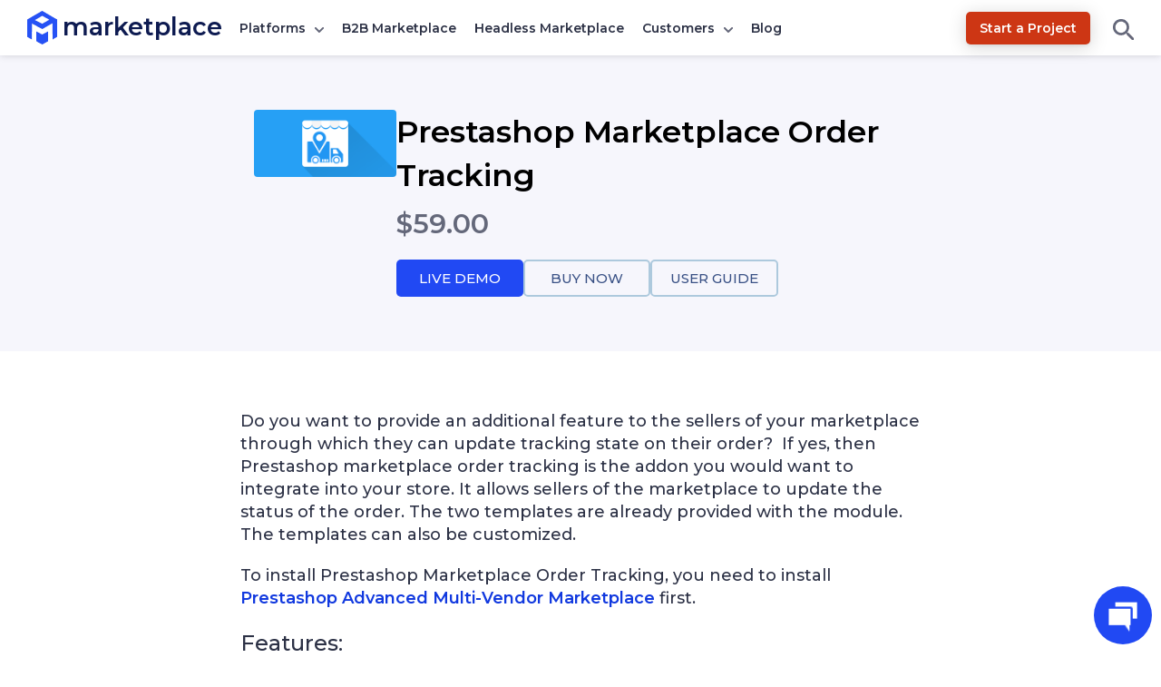

--- FILE ---
content_type: text/html; charset=UTF-8
request_url: https://marketplace.webkul.com/prestashop-marketplace-order-tracking/
body_size: 22026
content:
<!DOCTYPE html>


<html lang="en">
<head>
	<title>
	Prestashop Marketplace Order Tracking | Trace Your Package	</title>
	<meta charset="UTF-8" />
	<meta content="width=device-width, initial-scale=1, user-scalable=yes" name="viewport" />
	<link href="https://marketplace.webkul.com/wp-content/themes/marketplace/images/apple-touch-icon-precomposed.png?v=1.0" rel="apple-touch-icon-precomposed" />
	<link href="https://marketplace.webkul.com/wp-content/themes/marketplace/images/favicon-16x16.ico?v=1.0" rel="icon" />
	<link href="https://marketplace.webkul.com/wp-content/themes/marketplace/images/favicon-192x192.png?v=1.0" sizes="192x192" rel="icon" />
	<link rel="icon" type="image/x-icon" href="https://marketplace.webkul.com/wp-content/themes/marketplace/images/favicon.ico?v=1.0" />
	<meta name="msvalidate.01" content="5E365F841452A419B32B18EB5F5A8A2D" />
	<meta charset="utf-8">
			<script>
		document.addEventListener('DOMContentLoaded', function() {
			// Unset the cookie by setting it to expire in the past
			document.cookie = "page_not_found=; expires=Thu, 01 Jan 1970 00:00:00 UTC; path=/;";
		});
		</script>
		<meta name='robots' content='index, follow, max-image-preview:large, max-snippet:-1, max-video-preview:-1' />
	<style>img:is([sizes="auto" i], [sizes^="auto," i]) { contain-intrinsic-size: 3000px 1500px }</style>
	
	<!-- This site is optimized with the Yoast SEO plugin v22.2 - https://yoast.com/wordpress/plugins/seo/ -->
	<title>Prestashop Marketplace Order Tracking | Trace Your Package</title>
	<meta name="description" content="Prestashop Marketplace Order Tracking module allows the sellers to update tracking status of the order. Customers can view seller wise order status." />
	<link rel="canonical" href="https://marketplace.webkul.com/prestashop-marketplace-order-tracking/" />
	<meta property="og:locale" content="en_US" />
	<meta property="og:type" content="article" />
	<meta property="og:title" content="Prestashop Marketplace Order Tracking | Trace Your Package" />
	<meta property="og:description" content="Prestashop Marketplace Order Tracking module allows the sellers to update tracking status of the order. Customers can view seller wise order status." />
	<meta property="og:url" content="https://marketplace.webkul.com/prestashop-marketplace-order-tracking/" />
	<meta property="og:site_name" content="Multi Vendor Marketplace for your eCommerce Platform" />
	<meta property="article:publisher" content="https://www.facebook.com/webkul" />
	<meta property="article:published_time" content="2019-11-07T14:01:05+00:00" />
	<meta property="article:modified_time" content="2023-12-28T08:54:56+00:00" />
	<meta property="og:image" content="https://marketplace.webkul.com/ogimage/?ogid=MTU4MDY%3D" />
	<meta property="og:image:width" content="360" />
	<meta property="og:image:height" content="170" />
	<meta property="og:image:type" content="image/png" />
	<meta name="author" content="Piyush Singh" />
	<meta name="twitter:card" content="summary_large_image" />
	<meta name="twitter:image" content="https://marketplace.webkul.com/ogimage/?ogid=MTU4MDY%3D" />
	<meta name="twitter:creator" content="@webkul" />
	<meta name="twitter:site" content="@webkul" />
	<meta name="twitter:label1" content="Written by" />
	<meta name="twitter:data1" content="Piyush Singh" />
	<meta name="twitter:label2" content="Est. reading time" />
	<meta name="twitter:data2" content="3 minutes" />
	<script type="application/ld+json" class="yoast-schema-graph">{"@context":"https://schema.org","@graph":[{"@type":"WebPage","@id":"https://marketplace.webkul.com/prestashop-marketplace-order-tracking/","url":"https://marketplace.webkul.com/prestashop-marketplace-order-tracking/","name":"Prestashop Marketplace Order Tracking | Trace Your Package","isPartOf":{"@id":"https://marketplace.webkul.com/#website"},"primaryImageOfPage":{"@id":"https://marketplace.webkul.com/prestashop-marketplace-order-tracking/#primaryimage"},"image":{"@id":"https://marketplace.webkul.com/prestashop-marketplace-order-tracking/#primaryimage"},"thumbnailUrl":"https://marketplace.webkul.com/wp-content/uploads/2019/11/PS-MP-Web-to-Print-featured-1.png","datePublished":"2019-11-07T14:01:05+00:00","dateModified":"2023-12-28T08:54:56+00:00","author":{"@id":"https://marketplace.webkul.com/#/schema/person/d894675d3881e22ec3c8f87d910deb1c"},"description":"Prestashop Marketplace Order Tracking module allows the sellers to update tracking status of the order. Customers can view seller wise order status.","breadcrumb":{"@id":"https://marketplace.webkul.com/prestashop-marketplace-order-tracking/#breadcrumb"},"inLanguage":"en-US","potentialAction":[{"@type":"ReadAction","target":["https://marketplace.webkul.com/prestashop-marketplace-order-tracking/"]}]},{"@type":"ImageObject","inLanguage":"en-US","@id":"https://marketplace.webkul.com/prestashop-marketplace-order-tracking/#primaryimage","url":"https://marketplace.webkul.com/wp-content/uploads/2019/11/PS-MP-Web-to-Print-featured-1.png","contentUrl":"https://marketplace.webkul.com/wp-content/uploads/2019/11/PS-MP-Web-to-Print-featured-1.png","width":360,"height":170},{"@type":"BreadcrumbList","@id":"https://marketplace.webkul.com/prestashop-marketplace-order-tracking/#breadcrumb","itemListElement":[{"@type":"ListItem","position":1,"name":"Home","item":"https://marketplace.webkul.com/"},{"@type":"ListItem","position":2,"name":"Prestashop Marketplace Order Tracking"}]},{"@type":"WebSite","@id":"https://marketplace.webkul.com/#website","url":"https://marketplace.webkul.com/","name":"Multi Vendor Marketplace for your eCommerce Platform","description":"","potentialAction":[{"@type":"SearchAction","target":{"@type":"EntryPoint","urlTemplate":"https://marketplace.webkul.com/?s={search_term_string}"},"query-input":"required name=search_term_string"}],"inLanguage":"en-US"},{"@type":"Person","@id":"https://marketplace.webkul.com/#/schema/person/d894675d3881e22ec3c8f87d910deb1c","name":"Piyush Singh","image":{"@type":"ImageObject","inLanguage":"en-US","@id":"https://marketplace.webkul.com/#/schema/person/image/","url":"https://secure.gravatar.com/avatar/0ff446749df956469eb2d784208613bd59b4087979ccbd37d8b9215338818adb?s=96&d=mm&r=g","contentUrl":"https://secure.gravatar.com/avatar/0ff446749df956469eb2d784208613bd59b4087979ccbd37d8b9215338818adb?s=96&d=mm&r=g","caption":"Piyush Singh"},"url":"https://marketplace.webkul.com/author/piyushsingh-bd058/"}]}</script>
	<!-- / Yoast SEO plugin. -->


<link rel='dns-prefetch' href='//fonts.googleapis.com' />
<link rel="alternate" type="application/rss+xml" title="Multi Vendor Marketplace for your eCommerce Platform &raquo; Prestashop Marketplace Order Tracking Comments Feed" href="https://marketplace.webkul.com/prestashop-marketplace-order-tracking/feed/" />
<script type="text/javascript">
/* <![CDATA[ */
window._wpemojiSettings = {"baseUrl":"https:\/\/s.w.org\/images\/core\/emoji\/16.0.1\/72x72\/","ext":".png","svgUrl":"https:\/\/s.w.org\/images\/core\/emoji\/16.0.1\/svg\/","svgExt":".svg","source":{"concatemoji":"https:\/\/marketplace.webkul.com\/wp-includes\/js\/wp-emoji-release.min.js?ver=6.8.3"}};
/*! This file is auto-generated */
!function(s,n){var o,i,e;function c(e){try{var t={supportTests:e,timestamp:(new Date).valueOf()};sessionStorage.setItem(o,JSON.stringify(t))}catch(e){}}function p(e,t,n){e.clearRect(0,0,e.canvas.width,e.canvas.height),e.fillText(t,0,0);var t=new Uint32Array(e.getImageData(0,0,e.canvas.width,e.canvas.height).data),a=(e.clearRect(0,0,e.canvas.width,e.canvas.height),e.fillText(n,0,0),new Uint32Array(e.getImageData(0,0,e.canvas.width,e.canvas.height).data));return t.every(function(e,t){return e===a[t]})}function u(e,t){e.clearRect(0,0,e.canvas.width,e.canvas.height),e.fillText(t,0,0);for(var n=e.getImageData(16,16,1,1),a=0;a<n.data.length;a++)if(0!==n.data[a])return!1;return!0}function f(e,t,n,a){switch(t){case"flag":return n(e,"\ud83c\udff3\ufe0f\u200d\u26a7\ufe0f","\ud83c\udff3\ufe0f\u200b\u26a7\ufe0f")?!1:!n(e,"\ud83c\udde8\ud83c\uddf6","\ud83c\udde8\u200b\ud83c\uddf6")&&!n(e,"\ud83c\udff4\udb40\udc67\udb40\udc62\udb40\udc65\udb40\udc6e\udb40\udc67\udb40\udc7f","\ud83c\udff4\u200b\udb40\udc67\u200b\udb40\udc62\u200b\udb40\udc65\u200b\udb40\udc6e\u200b\udb40\udc67\u200b\udb40\udc7f");case"emoji":return!a(e,"\ud83e\udedf")}return!1}function g(e,t,n,a){var r="undefined"!=typeof WorkerGlobalScope&&self instanceof WorkerGlobalScope?new OffscreenCanvas(300,150):s.createElement("canvas"),o=r.getContext("2d",{willReadFrequently:!0}),i=(o.textBaseline="top",o.font="600 32px Arial",{});return e.forEach(function(e){i[e]=t(o,e,n,a)}),i}function t(e){var t=s.createElement("script");t.src=e,t.defer=!0,s.head.appendChild(t)}"undefined"!=typeof Promise&&(o="wpEmojiSettingsSupports",i=["flag","emoji"],n.supports={everything:!0,everythingExceptFlag:!0},e=new Promise(function(e){s.addEventListener("DOMContentLoaded",e,{once:!0})}),new Promise(function(t){var n=function(){try{var e=JSON.parse(sessionStorage.getItem(o));if("object"==typeof e&&"number"==typeof e.timestamp&&(new Date).valueOf()<e.timestamp+604800&&"object"==typeof e.supportTests)return e.supportTests}catch(e){}return null}();if(!n){if("undefined"!=typeof Worker&&"undefined"!=typeof OffscreenCanvas&&"undefined"!=typeof URL&&URL.createObjectURL&&"undefined"!=typeof Blob)try{var e="postMessage("+g.toString()+"("+[JSON.stringify(i),f.toString(),p.toString(),u.toString()].join(",")+"));",a=new Blob([e],{type:"text/javascript"}),r=new Worker(URL.createObjectURL(a),{name:"wpTestEmojiSupports"});return void(r.onmessage=function(e){c(n=e.data),r.terminate(),t(n)})}catch(e){}c(n=g(i,f,p,u))}t(n)}).then(function(e){for(var t in e)n.supports[t]=e[t],n.supports.everything=n.supports.everything&&n.supports[t],"flag"!==t&&(n.supports.everythingExceptFlag=n.supports.everythingExceptFlag&&n.supports[t]);n.supports.everythingExceptFlag=n.supports.everythingExceptFlag&&!n.supports.flag,n.DOMReady=!1,n.readyCallback=function(){n.DOMReady=!0}}).then(function(){return e}).then(function(){var e;n.supports.everything||(n.readyCallback(),(e=n.source||{}).concatemoji?t(e.concatemoji):e.wpemoji&&e.twemoji&&(t(e.twemoji),t(e.wpemoji)))}))}((window,document),window._wpemojiSettings);
/* ]]> */
</script>
<style id='wp-emoji-styles-inline-css' type='text/css'>

	img.wp-smiley, img.emoji {
		display: inline !important;
		border: none !important;
		box-shadow: none !important;
		height: 1em !important;
		width: 1em !important;
		margin: 0 0.07em !important;
		vertical-align: -0.1em !important;
		background: none !important;
		padding: 0 !important;
	}
</style>
<style id='classic-theme-styles-inline-css' type='text/css'>
/*! This file is auto-generated */
.wp-block-button__link{color:#fff;background-color:#32373c;border-radius:9999px;box-shadow:none;text-decoration:none;padding:calc(.667em + 2px) calc(1.333em + 2px);font-size:1.125em}.wp-block-file__button{background:#32373c;color:#fff;text-decoration:none}
</style>
<style id='global-styles-inline-css' type='text/css'>
:root{--wp--preset--aspect-ratio--square: 1;--wp--preset--aspect-ratio--4-3: 4/3;--wp--preset--aspect-ratio--3-4: 3/4;--wp--preset--aspect-ratio--3-2: 3/2;--wp--preset--aspect-ratio--2-3: 2/3;--wp--preset--aspect-ratio--16-9: 16/9;--wp--preset--aspect-ratio--9-16: 9/16;--wp--preset--color--black: #000000;--wp--preset--color--cyan-bluish-gray: #abb8c3;--wp--preset--color--white: #ffffff;--wp--preset--color--pale-pink: #f78da7;--wp--preset--color--vivid-red: #cf2e2e;--wp--preset--color--luminous-vivid-orange: #ff6900;--wp--preset--color--luminous-vivid-amber: #fcb900;--wp--preset--color--light-green-cyan: #7bdcb5;--wp--preset--color--vivid-green-cyan: #00d084;--wp--preset--color--pale-cyan-blue: #8ed1fc;--wp--preset--color--vivid-cyan-blue: #0693e3;--wp--preset--color--vivid-purple: #9b51e0;--wp--preset--gradient--vivid-cyan-blue-to-vivid-purple: linear-gradient(135deg,rgba(6,147,227,1) 0%,rgb(155,81,224) 100%);--wp--preset--gradient--light-green-cyan-to-vivid-green-cyan: linear-gradient(135deg,rgb(122,220,180) 0%,rgb(0,208,130) 100%);--wp--preset--gradient--luminous-vivid-amber-to-luminous-vivid-orange: linear-gradient(135deg,rgba(252,185,0,1) 0%,rgba(255,105,0,1) 100%);--wp--preset--gradient--luminous-vivid-orange-to-vivid-red: linear-gradient(135deg,rgba(255,105,0,1) 0%,rgb(207,46,46) 100%);--wp--preset--gradient--very-light-gray-to-cyan-bluish-gray: linear-gradient(135deg,rgb(238,238,238) 0%,rgb(169,184,195) 100%);--wp--preset--gradient--cool-to-warm-spectrum: linear-gradient(135deg,rgb(74,234,220) 0%,rgb(151,120,209) 20%,rgb(207,42,186) 40%,rgb(238,44,130) 60%,rgb(251,105,98) 80%,rgb(254,248,76) 100%);--wp--preset--gradient--blush-light-purple: linear-gradient(135deg,rgb(255,206,236) 0%,rgb(152,150,240) 100%);--wp--preset--gradient--blush-bordeaux: linear-gradient(135deg,rgb(254,205,165) 0%,rgb(254,45,45) 50%,rgb(107,0,62) 100%);--wp--preset--gradient--luminous-dusk: linear-gradient(135deg,rgb(255,203,112) 0%,rgb(199,81,192) 50%,rgb(65,88,208) 100%);--wp--preset--gradient--pale-ocean: linear-gradient(135deg,rgb(255,245,203) 0%,rgb(182,227,212) 50%,rgb(51,167,181) 100%);--wp--preset--gradient--electric-grass: linear-gradient(135deg,rgb(202,248,128) 0%,rgb(113,206,126) 100%);--wp--preset--gradient--midnight: linear-gradient(135deg,rgb(2,3,129) 0%,rgb(40,116,252) 100%);--wp--preset--font-size--small: 13px;--wp--preset--font-size--medium: 20px;--wp--preset--font-size--large: 36px;--wp--preset--font-size--x-large: 42px;--wp--preset--spacing--20: 0.44rem;--wp--preset--spacing--30: 0.67rem;--wp--preset--spacing--40: 1rem;--wp--preset--spacing--50: 1.5rem;--wp--preset--spacing--60: 2.25rem;--wp--preset--spacing--70: 3.38rem;--wp--preset--spacing--80: 5.06rem;--wp--preset--shadow--natural: 6px 6px 9px rgba(0, 0, 0, 0.2);--wp--preset--shadow--deep: 12px 12px 50px rgba(0, 0, 0, 0.4);--wp--preset--shadow--sharp: 6px 6px 0px rgba(0, 0, 0, 0.2);--wp--preset--shadow--outlined: 6px 6px 0px -3px rgba(255, 255, 255, 1), 6px 6px rgba(0, 0, 0, 1);--wp--preset--shadow--crisp: 6px 6px 0px rgba(0, 0, 0, 1);}:where(.is-layout-flex){gap: 0.5em;}:where(.is-layout-grid){gap: 0.5em;}body .is-layout-flex{display: flex;}.is-layout-flex{flex-wrap: wrap;align-items: center;}.is-layout-flex > :is(*, div){margin: 0;}body .is-layout-grid{display: grid;}.is-layout-grid > :is(*, div){margin: 0;}:where(.wp-block-columns.is-layout-flex){gap: 2em;}:where(.wp-block-columns.is-layout-grid){gap: 2em;}:where(.wp-block-post-template.is-layout-flex){gap: 1.25em;}:where(.wp-block-post-template.is-layout-grid){gap: 1.25em;}.has-black-color{color: var(--wp--preset--color--black) !important;}.has-cyan-bluish-gray-color{color: var(--wp--preset--color--cyan-bluish-gray) !important;}.has-white-color{color: var(--wp--preset--color--white) !important;}.has-pale-pink-color{color: var(--wp--preset--color--pale-pink) !important;}.has-vivid-red-color{color: var(--wp--preset--color--vivid-red) !important;}.has-luminous-vivid-orange-color{color: var(--wp--preset--color--luminous-vivid-orange) !important;}.has-luminous-vivid-amber-color{color: var(--wp--preset--color--luminous-vivid-amber) !important;}.has-light-green-cyan-color{color: var(--wp--preset--color--light-green-cyan) !important;}.has-vivid-green-cyan-color{color: var(--wp--preset--color--vivid-green-cyan) !important;}.has-pale-cyan-blue-color{color: var(--wp--preset--color--pale-cyan-blue) !important;}.has-vivid-cyan-blue-color{color: var(--wp--preset--color--vivid-cyan-blue) !important;}.has-vivid-purple-color{color: var(--wp--preset--color--vivid-purple) !important;}.has-black-background-color{background-color: var(--wp--preset--color--black) !important;}.has-cyan-bluish-gray-background-color{background-color: var(--wp--preset--color--cyan-bluish-gray) !important;}.has-white-background-color{background-color: var(--wp--preset--color--white) !important;}.has-pale-pink-background-color{background-color: var(--wp--preset--color--pale-pink) !important;}.has-vivid-red-background-color{background-color: var(--wp--preset--color--vivid-red) !important;}.has-luminous-vivid-orange-background-color{background-color: var(--wp--preset--color--luminous-vivid-orange) !important;}.has-luminous-vivid-amber-background-color{background-color: var(--wp--preset--color--luminous-vivid-amber) !important;}.has-light-green-cyan-background-color{background-color: var(--wp--preset--color--light-green-cyan) !important;}.has-vivid-green-cyan-background-color{background-color: var(--wp--preset--color--vivid-green-cyan) !important;}.has-pale-cyan-blue-background-color{background-color: var(--wp--preset--color--pale-cyan-blue) !important;}.has-vivid-cyan-blue-background-color{background-color: var(--wp--preset--color--vivid-cyan-blue) !important;}.has-vivid-purple-background-color{background-color: var(--wp--preset--color--vivid-purple) !important;}.has-black-border-color{border-color: var(--wp--preset--color--black) !important;}.has-cyan-bluish-gray-border-color{border-color: var(--wp--preset--color--cyan-bluish-gray) !important;}.has-white-border-color{border-color: var(--wp--preset--color--white) !important;}.has-pale-pink-border-color{border-color: var(--wp--preset--color--pale-pink) !important;}.has-vivid-red-border-color{border-color: var(--wp--preset--color--vivid-red) !important;}.has-luminous-vivid-orange-border-color{border-color: var(--wp--preset--color--luminous-vivid-orange) !important;}.has-luminous-vivid-amber-border-color{border-color: var(--wp--preset--color--luminous-vivid-amber) !important;}.has-light-green-cyan-border-color{border-color: var(--wp--preset--color--light-green-cyan) !important;}.has-vivid-green-cyan-border-color{border-color: var(--wp--preset--color--vivid-green-cyan) !important;}.has-pale-cyan-blue-border-color{border-color: var(--wp--preset--color--pale-cyan-blue) !important;}.has-vivid-cyan-blue-border-color{border-color: var(--wp--preset--color--vivid-cyan-blue) !important;}.has-vivid-purple-border-color{border-color: var(--wp--preset--color--vivid-purple) !important;}.has-vivid-cyan-blue-to-vivid-purple-gradient-background{background: var(--wp--preset--gradient--vivid-cyan-blue-to-vivid-purple) !important;}.has-light-green-cyan-to-vivid-green-cyan-gradient-background{background: var(--wp--preset--gradient--light-green-cyan-to-vivid-green-cyan) !important;}.has-luminous-vivid-amber-to-luminous-vivid-orange-gradient-background{background: var(--wp--preset--gradient--luminous-vivid-amber-to-luminous-vivid-orange) !important;}.has-luminous-vivid-orange-to-vivid-red-gradient-background{background: var(--wp--preset--gradient--luminous-vivid-orange-to-vivid-red) !important;}.has-very-light-gray-to-cyan-bluish-gray-gradient-background{background: var(--wp--preset--gradient--very-light-gray-to-cyan-bluish-gray) !important;}.has-cool-to-warm-spectrum-gradient-background{background: var(--wp--preset--gradient--cool-to-warm-spectrum) !important;}.has-blush-light-purple-gradient-background{background: var(--wp--preset--gradient--blush-light-purple) !important;}.has-blush-bordeaux-gradient-background{background: var(--wp--preset--gradient--blush-bordeaux) !important;}.has-luminous-dusk-gradient-background{background: var(--wp--preset--gradient--luminous-dusk) !important;}.has-pale-ocean-gradient-background{background: var(--wp--preset--gradient--pale-ocean) !important;}.has-electric-grass-gradient-background{background: var(--wp--preset--gradient--electric-grass) !important;}.has-midnight-gradient-background{background: var(--wp--preset--gradient--midnight) !important;}.has-small-font-size{font-size: var(--wp--preset--font-size--small) !important;}.has-medium-font-size{font-size: var(--wp--preset--font-size--medium) !important;}.has-large-font-size{font-size: var(--wp--preset--font-size--large) !important;}.has-x-large-font-size{font-size: var(--wp--preset--font-size--x-large) !important;}
:where(.wp-block-post-template.is-layout-flex){gap: 1.25em;}:where(.wp-block-post-template.is-layout-grid){gap: 1.25em;}
:where(.wp-block-columns.is-layout-flex){gap: 2em;}:where(.wp-block-columns.is-layout-grid){gap: 2em;}
:root :where(.wp-block-pullquote){font-size: 1.5em;line-height: 1.6;}
</style>
<link rel='stylesheet' id='wk-cstyle-css' href='https://marketplace.webkul.com/wp-content/plugins/cookie-clutter/assets/css/style.css?ver=1.0.3' type='text/css' media='all' />
<link rel='stylesheet' id='font-style-css' href='https://marketplace.webkul.com/wp-content/plugins/marketplace-success-story/css/style.css?ver=v1.0.0' type='text/css' media='all' />
<link rel='stylesheet' id='wn-style-css' href='https://marketplace.webkul.com/wp-content/plugins/wk-notification/assets/dist/css/wn_style.min.css?ver=2.0.3' type='text/css' media='all' />
<style id="webkulMarketplace-fonts-css" media="all">/* cyrillic-ext */
@font-face {
  font-family: 'Montserrat';
  font-style: normal;
  font-weight: 400;
  font-display: swap;
  src: url(/fonts.gstatic.com/s/montserrat/v31/JTUSjIg1_i6t8kCHKm459WRhyyTh89ZNpQ.woff2) format('woff2');
  unicode-range: U+0460-052F, U+1C80-1C8A, U+20B4, U+2DE0-2DFF, U+A640-A69F, U+FE2E-FE2F;
}
/* cyrillic */
@font-face {
  font-family: 'Montserrat';
  font-style: normal;
  font-weight: 400;
  font-display: swap;
  src: url(/fonts.gstatic.com/s/montserrat/v31/JTUSjIg1_i6t8kCHKm459W1hyyTh89ZNpQ.woff2) format('woff2');
  unicode-range: U+0301, U+0400-045F, U+0490-0491, U+04B0-04B1, U+2116;
}
/* vietnamese */
@font-face {
  font-family: 'Montserrat';
  font-style: normal;
  font-weight: 400;
  font-display: swap;
  src: url(/fonts.gstatic.com/s/montserrat/v31/JTUSjIg1_i6t8kCHKm459WZhyyTh89ZNpQ.woff2) format('woff2');
  unicode-range: U+0102-0103, U+0110-0111, U+0128-0129, U+0168-0169, U+01A0-01A1, U+01AF-01B0, U+0300-0301, U+0303-0304, U+0308-0309, U+0323, U+0329, U+1EA0-1EF9, U+20AB;
}
/* latin-ext */
@font-face {
  font-family: 'Montserrat';
  font-style: normal;
  font-weight: 400;
  font-display: swap;
  src: url(/fonts.gstatic.com/s/montserrat/v31/JTUSjIg1_i6t8kCHKm459WdhyyTh89ZNpQ.woff2) format('woff2');
  unicode-range: U+0100-02BA, U+02BD-02C5, U+02C7-02CC, U+02CE-02D7, U+02DD-02FF, U+0304, U+0308, U+0329, U+1D00-1DBF, U+1E00-1E9F, U+1EF2-1EFF, U+2020, U+20A0-20AB, U+20AD-20C0, U+2113, U+2C60-2C7F, U+A720-A7FF;
}
/* latin */
@font-face {
  font-family: 'Montserrat';
  font-style: normal;
  font-weight: 400;
  font-display: swap;
  src: url(/fonts.gstatic.com/s/montserrat/v31/JTUSjIg1_i6t8kCHKm459WlhyyTh89Y.woff2) format('woff2');
  unicode-range: U+0000-00FF, U+0131, U+0152-0153, U+02BB-02BC, U+02C6, U+02DA, U+02DC, U+0304, U+0308, U+0329, U+2000-206F, U+20AC, U+2122, U+2191, U+2193, U+2212, U+2215, U+FEFF, U+FFFD;
}
/* cyrillic-ext */
@font-face {
  font-family: 'Montserrat';
  font-style: normal;
  font-weight: 500;
  font-display: swap;
  src: url(/fonts.gstatic.com/s/montserrat/v31/JTUSjIg1_i6t8kCHKm459WRhyyTh89ZNpQ.woff2) format('woff2');
  unicode-range: U+0460-052F, U+1C80-1C8A, U+20B4, U+2DE0-2DFF, U+A640-A69F, U+FE2E-FE2F;
}
/* cyrillic */
@font-face {
  font-family: 'Montserrat';
  font-style: normal;
  font-weight: 500;
  font-display: swap;
  src: url(/fonts.gstatic.com/s/montserrat/v31/JTUSjIg1_i6t8kCHKm459W1hyyTh89ZNpQ.woff2) format('woff2');
  unicode-range: U+0301, U+0400-045F, U+0490-0491, U+04B0-04B1, U+2116;
}
/* vietnamese */
@font-face {
  font-family: 'Montserrat';
  font-style: normal;
  font-weight: 500;
  font-display: swap;
  src: url(/fonts.gstatic.com/s/montserrat/v31/JTUSjIg1_i6t8kCHKm459WZhyyTh89ZNpQ.woff2) format('woff2');
  unicode-range: U+0102-0103, U+0110-0111, U+0128-0129, U+0168-0169, U+01A0-01A1, U+01AF-01B0, U+0300-0301, U+0303-0304, U+0308-0309, U+0323, U+0329, U+1EA0-1EF9, U+20AB;
}
/* latin-ext */
@font-face {
  font-family: 'Montserrat';
  font-style: normal;
  font-weight: 500;
  font-display: swap;
  src: url(/fonts.gstatic.com/s/montserrat/v31/JTUSjIg1_i6t8kCHKm459WdhyyTh89ZNpQ.woff2) format('woff2');
  unicode-range: U+0100-02BA, U+02BD-02C5, U+02C7-02CC, U+02CE-02D7, U+02DD-02FF, U+0304, U+0308, U+0329, U+1D00-1DBF, U+1E00-1E9F, U+1EF2-1EFF, U+2020, U+20A0-20AB, U+20AD-20C0, U+2113, U+2C60-2C7F, U+A720-A7FF;
}
/* latin */
@font-face {
  font-family: 'Montserrat';
  font-style: normal;
  font-weight: 500;
  font-display: swap;
  src: url(/fonts.gstatic.com/s/montserrat/v31/JTUSjIg1_i6t8kCHKm459WlhyyTh89Y.woff2) format('woff2');
  unicode-range: U+0000-00FF, U+0131, U+0152-0153, U+02BB-02BC, U+02C6, U+02DA, U+02DC, U+0304, U+0308, U+0329, U+2000-206F, U+20AC, U+2122, U+2191, U+2193, U+2212, U+2215, U+FEFF, U+FFFD;
}
/* cyrillic-ext */
@font-face {
  font-family: 'Montserrat';
  font-style: normal;
  font-weight: 600;
  font-display: swap;
  src: url(/fonts.gstatic.com/s/montserrat/v31/JTUSjIg1_i6t8kCHKm459WRhyyTh89ZNpQ.woff2) format('woff2');
  unicode-range: U+0460-052F, U+1C80-1C8A, U+20B4, U+2DE0-2DFF, U+A640-A69F, U+FE2E-FE2F;
}
/* cyrillic */
@font-face {
  font-family: 'Montserrat';
  font-style: normal;
  font-weight: 600;
  font-display: swap;
  src: url(/fonts.gstatic.com/s/montserrat/v31/JTUSjIg1_i6t8kCHKm459W1hyyTh89ZNpQ.woff2) format('woff2');
  unicode-range: U+0301, U+0400-045F, U+0490-0491, U+04B0-04B1, U+2116;
}
/* vietnamese */
@font-face {
  font-family: 'Montserrat';
  font-style: normal;
  font-weight: 600;
  font-display: swap;
  src: url(/fonts.gstatic.com/s/montserrat/v31/JTUSjIg1_i6t8kCHKm459WZhyyTh89ZNpQ.woff2) format('woff2');
  unicode-range: U+0102-0103, U+0110-0111, U+0128-0129, U+0168-0169, U+01A0-01A1, U+01AF-01B0, U+0300-0301, U+0303-0304, U+0308-0309, U+0323, U+0329, U+1EA0-1EF9, U+20AB;
}
/* latin-ext */
@font-face {
  font-family: 'Montserrat';
  font-style: normal;
  font-weight: 600;
  font-display: swap;
  src: url(/fonts.gstatic.com/s/montserrat/v31/JTUSjIg1_i6t8kCHKm459WdhyyTh89ZNpQ.woff2) format('woff2');
  unicode-range: U+0100-02BA, U+02BD-02C5, U+02C7-02CC, U+02CE-02D7, U+02DD-02FF, U+0304, U+0308, U+0329, U+1D00-1DBF, U+1E00-1E9F, U+1EF2-1EFF, U+2020, U+20A0-20AB, U+20AD-20C0, U+2113, U+2C60-2C7F, U+A720-A7FF;
}
/* latin */
@font-face {
  font-family: 'Montserrat';
  font-style: normal;
  font-weight: 600;
  font-display: swap;
  src: url(/fonts.gstatic.com/s/montserrat/v31/JTUSjIg1_i6t8kCHKm459WlhyyTh89Y.woff2) format('woff2');
  unicode-range: U+0000-00FF, U+0131, U+0152-0153, U+02BB-02BC, U+02C6, U+02DA, U+02DC, U+0304, U+0308, U+0329, U+2000-206F, U+20AC, U+2122, U+2191, U+2193, U+2212, U+2215, U+FEFF, U+FFFD;
}
</style>
<link rel='stylesheet' id='mp-style-css' href='https://marketplace.webkul.com/wp-content/themes/marketplace/style.css?ver=1768379033' type='text/css' media='all' />
<link rel='stylesheet' id='dashicons-css' href='https://marketplace.webkul.com/wp-includes/css/dashicons.min.css?ver=6.8.3' type='text/css' media='all' />
<link rel='stylesheet' id='mp-zoomerman-css-css' href='https://marketplace.webkul.com/wp-content/themes/marketplace/assets/dist/css/zoomerman.min.css?ver=1' type='text/css' media='all' />
<script type="text/javascript" src="https://marketplace.webkul.com/wp-content/plugins/wk-notification/assets/dist/js/wn_script.min.js?ver=2.0.3" id="wn-script-js"></script>
<link rel="https://api.w.org/" href="https://marketplace.webkul.com/wp-json/" /><link rel="alternate" title="JSON" type="application/json" href="https://marketplace.webkul.com/wp-json/wp/v2/posts/15806" /><link rel="EditURI" type="application/rsd+xml" title="RSD" href="https://marketplace.webkul.com/xmlrpc.php?rsd" />
<meta name="generator" content="WordPress 6.8.3" />
<link rel='shortlink' href='https://marketplace.webkul.com/?p=15806' />
<link rel="alternate" title="oEmbed (JSON)" type="application/json+oembed" href="https://marketplace.webkul.com/wp-json/oembed/1.0/embed?url=https%3A%2F%2Fmarketplace.webkul.com%2Fprestashop-marketplace-order-tracking%2F" />
<link rel="alternate" title="oEmbed (XML)" type="text/xml+oembed" href="https://marketplace.webkul.com/wp-json/oembed/1.0/embed?url=https%3A%2F%2Fmarketplace.webkul.com%2Fprestashop-marketplace-order-tracking%2F&#038;format=xml" />
			<meta property="ia:markup_url" content="https://marketplace.webkul.com/prestashop-marketplace-order-tracking/?ia_markup=1" />
			<!-- Google Tag Manager -->
<script>(function(w,d,s,l,i){w[l]=w[l]||[];w[l].push({'gtm.start':
new Date().getTime(),event:'gtm.js'});var f=d.getElementsByTagName(s)[0],
j=d.createElement(s),dl=l!='dataLayer'?'&l='+l:'';j.async=true;j.src=
'https://www.googletagmanager.com/gtm.js?id='+i+dl;f.parentNode.insertBefore(j,f);
})(window,document,'script','dataLayer','GTM-WZ84383');</script>
<!-- End Google Tag Manager -->
				<script>
			window.addEventListener( 'load',function(){

				// function turnstileCF7Callback() {
				// 	document.querySelectorAll('.wpcf7-submit').forEach(function(el) {
				// 		el.style.pointerEvents = 'auto';
				// 		el.style.opacity = '1';
				// 	});
				// }

				// // Check if touch events are supported
				// let isTouchSupported = false;
				// if ('ontouchstart' in window || navigator.maxTouchPoints) {
				// 	isTouchSupported = true;
				// 	document.addEventListener('touchstart', handler);
				// 	} else {
				// 	document.addEventListener('mousemove', handler);
				// }

				// function handler(e) {
				// 	loadcfcaptchaScript();
				// 	if ('ontouchstart' in window || navigator.maxTouchPoints) {
				// 		isTouchSupported = true;
				// 		document.removeEventListener('touchstart', handler);
				// 	} else {
				// 		document.removeEventListener('mousemove', handler);
				// 	}
				// }

				// function loadcfcaptchaScript() {
				// 	var script = document.createElement('script');
				// 	script.src = "https://challenges.cloudflare.com/turnstile/v0/api.js";
				// 	document.head.appendChild(script);
				// }

				// Flag to track if the script has been loaded
				let scriptLoaded = false;

				// Timer variable
				let autoLoadTimer;

				// Check if touch events are supported
				let isTouchSupported = false;
				if ('ontouchstart' in window || navigator.maxTouchPoints) {
					isTouchSupported = true;
					document.addEventListener('touchstart', handler);
				} else {
					document.addEventListener('mousemove', handler);
				}

				// Set timer for automatic loading
				autoLoadTimer = setTimeout(() => {
					if (!scriptLoaded) {
						loadcfcaptchaScript();
					}
				}, 5000); // 1.5 seconds

				function handler(e) {
					if (!scriptLoaded) {
						loadcfcaptchaScript();
						clearTimeout(autoLoadTimer); // Clear the timer if event occurs
					}

					if ('ontouchstart' in window || navigator.maxTouchPoints) {
						isTouchSupported = true;
						document.removeEventListener('touchstart', handler);
					} else {
						document.removeEventListener('mousemove', handler);
					}
				}

				function loadcfcaptchaScript() {
					if (!scriptLoaded) {
						scriptLoaded = true;
						var script = document.createElement('script');
						script.src = "https://challenges.cloudflare.com/turnstile/v0/api.js";
						document.head.appendChild(script);
					}
				}
			});
		</script>

	
            <style type="text/css" media="screen">

                        .wk-know-banner{
                background-color: #7a40e9;
                padding: 85px 0px 96px 0px;
                margin-top: 0px;
                width: 100%;
                background-image: linear-gradient(0deg,#7954bb 10%,#4f1ea9 100%);
            }

            
            .wk-knowledgebase{
                background-color: #fff;
            }

            .wk-submit-request p{
                padding: 19px 30px;
                font-size: 16px;
                margin: 35px 0px;
                color: #fff;
                background-color:#32be79;
                border: none;
                font-weight: bold;
            }

            .wk-help p{
                // font-family:serif !important;
                color: #fff !important;
                display: inline-block;
                font-size: 16px !important;
                margin: 0px 0px 0px 15px;
            }

        </style>
        <meta name="generator" content="speculation-rules 1.5.0">
<link rel="amphtml" href="https://marketplace.webkul.com/prestashop-marketplace-order-tracking/?amp=1"><script type='text/javascript'>
/* <![CDATA[ */
window.wkLazifyData = {"styles":[{"handler":"contact-form-7","DOM_selector":".wpcf7","source":"https:\/\/marketplace.webkul.com\/wp-content\/plugins\/contact-form-7\/includes\/css\/styles.css"},{"handler":"wkp-component","DOM_selector":".wkp-component","source":"https:\/\/marketplace.webkul.com\/wp-content\/plugins\/wk-shortcode-widgets\/\/assets\/dist\/css\/wkp-component.min.css"}],"scripts":[{"handler":"comment-reply","DOM_selector":".wk-comments-wrapper","source":"https:\/\/marketplace.webkul.com\/wp-includes\/js\/comment-reply.min.js"}]};
/* ]]> */
</script>
<style type="text/css" id="wkLazy_style__wpcf7">.wpcf7{visibility:hidden;overflow:hidden}</style>
<style type="text/css" id="wkLazy_style__wkp-component">.wkp-component{visibility:hidden;overflow:hidden}</style>
<style type="text/css" id="wkLazy_style__wk-comments-wrapper">.wk-comments-wrapper{visibility:hidden;overflow:hidden}</style>
</head>
<body>
	<header>
		<div class="mp-main-header padding-abs">
			<div class="mp-fluid">
				<div class="mp-navbar">
					<div class="mp-logo-wrap">
						<h1 class="neutral"><a class="mp-logo" href="https://marketplace.webkul.com" data-wpel-link="internal">marketplace</a></h1>
						<!-- <h1 class="neutral">
							<a class="mp-logo" href="" data-wpel-link="internal">
															</a>
						</h1> -->
						<div class="mp-nav-actions pos-abs">
							<a class="mp-btn mp-btn-blue mp-lg-hire-us mp-lg-device-btn" href="#contact">Start a Project</a>
							<a class="mp-btn mp-btn-blue mp-lg-hire-us mp-sm-device-btn" href="#contact">Hire Us</a>
							<a class="mp-search" href="javascript:void(0);" data-wpel-link="internal"></a>
							<a class="mp-hamburger-menu" href="javascript:void(0);" data-wpel-link="internal"></a>
						</div>
					</div>
					<div class="mp-super-menu">
						<nav>
							<div class="mp-navigation-wrapper">
								<div class="mp-navigation-header">
									<a class="mp-btn mp-btn-blue mp-icon-mail mp-sm-hire-us" href="https://marketplace.webkul.com/contact-us" data-wpel-link="internal">Hire Us</a>
									<a class="mp-hamburger-close" href="javascript:void(0);" data-wpel-link="internal"></a>
								</div>
								<div class="mp-navigation">
																		<div class="menu-mp-mega-menu-container"><ul id="menu-mp-mega-menu" class="menu"><li class="mp-menu-list"><a class="mp-drop mp-dropdown-2" href="javascript:void(0);" data-wpel-link="internal">Platforms</a><ul class="mp-off-menu mp-off-slide-up mp-off-slide-down"><div class="mp-submenu-left"><a class="mp-menu-item-wrapper mp-menu-platform" href="https://bagisto.com/en/laravel-multi-vendor-marketplace/" data-wpel-link="exclude"><div class="mp-menu-platform-wrapper">
					<span class="mp-menu-platform-icon mp-menu-platform-icon-bagisto"></span></div>
					<div class="mp-menu-platform-label">
									<h4>Bagisto</h4>
								</div>
					</a><a class="mp-menu-item-wrapper mp-menu-platform" href="https://egsma.io/" data-wpel-link="exclude"><div class="mp-menu-platform-wrapper">
					<span class="mp-menu-platform-icon mp-menu-platform-icon-esgma"></span></div>
					<div class="mp-menu-platform-label">
									<h4>Egsma</h4>
								</div>
					</a><a class="mp-menu-item-wrapper mp-menu-platform" href="https://marketplace.webkul.com/magento2/" data-wpel-link="internal"><div class="mp-menu-platform-wrapper">
					<span class="mp-menu-platform-icon mp-menu-platform-icon-magento2"></span></div>
					<div class="mp-menu-platform-label">
									<h4>Adobe Commerce (Magento 2)</h4>
								</div>
					</a><a class="mp-menu-item-wrapper mp-menu-platform" href="https://marketplace.webkul.com/multi-vendor-marketplace-for-salesforce-b2c-commerce/" data-wpel-link="internal"><div class="mp-menu-platform-wrapper">
					<span class="mp-menu-platform-icon mp-menu-platform-icon-salesforce"></span></div>
					<div class="mp-menu-platform-label">
									<h4>Salesforce Commerce Cloud</h4>
								</div>
					</a><a class="mp-menu-item-wrapper mp-menu-platform" href="https://marketplace.webkul.com/prestashop/" data-wpel-link="internal"><div class="mp-menu-platform-wrapper">
					<span class="mp-menu-platform-icon mp-menu-platform-icon-prestashop"></span></div>
					<div class="mp-menu-platform-label">
									<h4>Prestashop</h4>
								</div>
					</a><a class="mp-menu-item-wrapper mp-menu-platform" href="https://marketplace.webkul.com/shopify/" data-wpel-link="internal"><div class="mp-menu-platform-wrapper">
					<span class="mp-menu-platform-icon mp-menu-platform-icon-shopify"></span></div>
					<div class="mp-menu-platform-label">
									<h4>Shopify</h4>
								</div>
					</a><a class="mp-menu-item-wrapper mp-menu-platform" href="https://marketplace.webkul.com/wordpress/" data-wpel-link="internal"><div class="mp-menu-platform-wrapper">
					<span class="mp-menu-platform-icon mp-menu-platform-icon-woocommerce"></span></div>
					<div class="mp-menu-platform-label">
									<h4>WooCommerce</h4>
								</div>
					</a><a class="mp-menu-item-wrapper mp-menu-platform" href="https://marketplace.webkul.com/cs-cart/" data-wpel-link="internal"><div class="mp-menu-platform-wrapper">
					<span class="mp-menu-platform-icon mp-menu-platform-icon-cs-cart"></span></div>
					<div class="mp-menu-platform-label">
									<h4>CS-Cart</h4>
								</div>
					</a><a class="mp-menu-item-wrapper mp-menu-platform" href="https://marketplace.webkul.com/odoo/" data-wpel-link="internal"><div class="mp-menu-platform-wrapper">
					<span class="mp-menu-platform-icon mp-menu-platform-icon-odoo"></span></div>
					<div class="mp-menu-platform-label">
									<h4>Odoo</h4>
								</div>
					</a><a class="mp-menu-item-wrapper mp-menu-platform" href="https://marketplace.webkul.com/magento/" data-wpel-link="internal"><div class="mp-menu-platform-wrapper">
					<span class="mp-menu-platform-icon mp-menu-platform-icon-magento"></span></div>
					<div class="mp-menu-platform-label">
									<h4>Magento</h4>
								</div>
					</a><a class="mp-menu-item-wrapper mp-menu-platform" href="https://marketplace.webkul.com/opencart/" data-wpel-link="internal"><div class="mp-menu-platform-wrapper">
					<span class="mp-menu-platform-icon mp-menu-platform-icon-opencart"></span></div>
					<div class="mp-menu-platform-label">
									<h4>Opencart</h4>
								</div>
					</a><a class="mp-menu-item-wrapper mp-menu-platform" href="https://marketplace.webkul.com/shopware/" data-wpel-link="internal"><div class="mp-menu-platform-wrapper">
					<span class="mp-menu-platform-icon mp-menu-platform-icon-shopware"></span></div>
					<div class="mp-menu-platform-label">
									<h4>Shopware</h4>
								</div>
					</a><a class="mp-menu-item-wrapper mp-menu-platform" href="https://marketplace.webkul.com/wix/" data-wpel-link="internal"><div class="mp-menu-platform-wrapper">
					<span class="mp-menu-platform-icon mp-menu-platform-icon-wix"></span></div>
					<div class="mp-menu-platform-label">
									<h4>WIX</h4>
								</div>
					</a><a class="mp-menu-item-wrapper mp-menu-platform" href="https://marketplace.webkul.com/sap-commerce-cloud/" data-wpel-link="internal"><div class="mp-menu-platform-wrapper">
					<span class="mp-menu-platform-icon mp-menu-platform-icon-sap-commerce"></span></div>
					<div class="mp-menu-platform-label">
									<h4>SAP Commerce</h4>
								</div>
					</a><a class="mp-menu-item-wrapper mp-menu-platform" href="https://marketplace.webkul.com/commercetools/" data-wpel-link="internal"><div class="mp-menu-platform-wrapper">
					<span class="mp-menu-platform-icon mp-menu-platform-icon-commercetools"></span></div>
					<div class="mp-menu-platform-label">
									<h4>Commercetools</h4>
								</div>
					</a><a class="mp-menu-item-wrapper mp-menu-platform" href="https://marketplace.webkul.com/bigcommerce/" data-wpel-link="internal"><div class="mp-menu-platform-wrapper">
					<span class="mp-menu-platform-icon mp-menu-platform-icon-bigcommerce"></span></div>
					<div class="mp-menu-platform-label">
									<h4>Bigcommerce</h4>
								</div>
					</a><a class="mp-menu-item-wrapper mp-menu-platform" href="https://marketplace.webkul.com/pimcore/" data-wpel-link="internal"><div class="mp-menu-platform-wrapper">
					<span class="mp-menu-platform-icon mp-menu-platform-icon-pimcore"></span></div>
					<div class="mp-menu-platform-label">
									<h4>Pimcore</h4>
								</div>
					</a><a class="mp-menu-item-wrapper mp-menu-platform" href="https://marketplace.webkul.com/zoho-commerce/" data-wpel-link="internal"><div class="mp-menu-platform-wrapper">
					<span class="mp-menu-platform-icon mp-menu-platform-icon-zoho"></span></div>
					<div class="mp-menu-platform-label">
									<h4>Zoho Commerce</h4>
								</div>
					</a></div><div class="mp-submenu-board"><div class="card"><picture><source srcset="https://marketplace.webkul.com/wp-content/themes/marketplace/images/webp/nudge-magento-sneaks.webp" type="image/webp"><img src="https://marketplace.webkul.com/wp-content/themes/marketplace/images/orphan/nudge-magento-sneaks.png" alt="nudge-magento-sneaks" class=""></picture><p class="p-x4 txt-top">2 times in a row</p><p class="p-x3 txt-bottom">Adobe Magento Commerce Main Stage Sneaks</p></div>
			<div class="card"><picture><source srcset="https://marketplace.webkul.com/wp-content/themes/marketplace/images/webp/nudge-magento-innovations.webp" type="image/webp"><img src="https://marketplace.webkul.com/wp-content/themes/marketplace/images/orphan/nudge-magento-innovations.png" alt="nudge-magento-innovations" class=""></picture><p class="p-x4 txt-top">6 times in a row</p><p class="p-x3 txt-bottom">Adobe Magento Commerce Innovations Lab</p></div>
			<div class="card"><picture><source srcset="https://marketplace.webkul.com/wp-content/themes/marketplace/images/webp/nudge-deloitte.webp" type="image/webp"><img src="https://marketplace.webkul.com/wp-content/themes/marketplace/images/orphan/nudge-deloitte.png" alt="nudge-deloitte" class=""></picture><p class="p-x4 txt-top">5 times in a row</p><p class="p-x3 txt-bottom">Deloitte Technology Fast 50 India</p></div>
			<div class="card"><picture><source srcset="https://marketplace.webkul.com/wp-content/themes/marketplace/images/webp/nudge-smartceo.webp" type="image/webp"><img src="https://marketplace.webkul.com/wp-content/themes/marketplace/images/orphan/nudge-smartceo.png" alt="nudge-smartceo" class=""></picture><p class="p-x4 txt-top">Startup 50</p><p class="p-x3 txt-bottom">Top Enterprise Venture by SmartCEO</p></div></div><div class="mp-submenu-callout"><div class="callout-brick"><p>Discover a full range of extensions to power your eCommerce store.</p><a href="https://marketplace.webkul.com/add-ons/" class="link mp-arrow" data-wpel-link="internal">View All Add-ons</div></div></ul><li><a class="" href="https://marketplace.webkul.com/b2b-marketplace/">B2B Marketplace</a><li><a class="" href="https://webkul.com/headless-marketplace-development/">Headless Marketplace</a><li class="mp-menu-list"><a class="mp-drop mp-dropdown-3" href="javascript:void(0);" data-wpel-link="internal">Customers</a><ul class="mp-off-menu mp-off-slide-up mp-off-slide-down"><div class="mp-submenu-left"><a class="mp-menu-item-wrapper mp-menu-platform" href="https://marketplace.webkul.com/our-customer/" data-wpel-link="internal"><div class="mp-menu-platform-wrapper">
					<span class="mp-menu-platform-icon mp-menu-platform-icon-customer"></span></div>
					<div class="mp-menu-platform-label">
									<h4>Customers</h4>
								</div>
					</a><a class="mp-menu-item-wrapper mp-menu-platform" href="https://webkul.com/top-locations/" data-wpel-link="internal"><div class="mp-menu-platform-wrapper">
					<span class="mp-menu-platform-icon mp-menu-platform-icon-top-location"></span></div>
					<div class="mp-menu-platform-label">
									<h4>Top Locations</h4>
								</div>
					</a><a class="mp-menu-item-wrapper mp-menu-platform" href="https://marketplace.webkul.com/success-stories/" data-wpel-link="internal"><div class="mp-menu-platform-wrapper">
					<span class="mp-menu-platform-icon mp-menu-platform-icon-caes-study"></span></div>
					<div class="mp-menu-platform-label">
									<h4>Success Stories</h4>
								</div>
					</a><a class="mp-menu-item-wrapper mp-menu-platform" href="https://webkul.com/testimonial/" data-wpel-link="internal"><div class="mp-menu-platform-wrapper">
					<span class="mp-menu-platform-icon mp-menu-platform-icon-client-testimonial"></span></div>
					<div class="mp-menu-platform-label">
									<h4>Customer Testimonials</h4>
								</div>
					</a></div><div class="mp-submenu-board"><div class="saying mp-quote quote-sm"><p>Both the team and code are responsive. The team worked hard and politely on my little nerdy requests, bug fixing, and customizations.</p><div class="card"><picture><source srcset="https://marketplace.webkul.com/wp-content/themes/marketplace/images/webp/customer.webp" type="image/webp"><img src="https://marketplace.webkul.com/wp-content/themes/marketplace/images/customers/customer.png" alt="customer" class="hidden-lazify"></picture><div class="name txt-top">Dr. Mohamed Es Fih</div><div class="p-x4 txt-bottom">Project Lead, GOPA Worldwide Consultants</div></div></div>
			<div><p>Top Clients</p><picture><source srcset="https://marketplace.webkul.com/wp-content/themes/marketplace/images/webp/nudge-customer-logos.webp" type="image/webp"><img src="https://marketplace.webkul.com/wp-content/themes/marketplace/images/customers/nudge-customer-logos.png" alt="nudge-customer-logos" class="hidden-lazify"></picture></div></div><div class="mp-submenu-callout"><div class="callout-brick"><p>Hire on-demand project developers and turn your idea into working reality.</p><a href="https://marketplace.webkul.com/contact-us/" class="link mp-arrow" data-wpel-link="internal">Start a Project</div></div></ul><li><a class="" href="https://marketplace.webkul.com/blog/">Blog</a></ul></div>								</div>
							</div>
						</nav>
					</div>
					<nav id="wk-mobi-menu">
						<!-- <div class="mp-nav-actions pos-abs">
							<a class="mp-btn mp-btn-blue mp-lg-hire-us" href="https://marketplace.webkul.com/contact-us" data-wpel-link="internal">Start a Project</a>
							<a class="mp-search" href="javascript:void(0);" data-wpel-link="internal"></a>
						</div> -->
						<div id="wk-hamburger-toggler"></div>
						<div class="mobi-nav-wrapper">
							<span class="link-back"></span>
							<span class="float-text"></span>
							<ul id="__parentMenuHolder"></ul>
							<ul id="__childMenuFan" class="fan-inactive"></ul>
						</div>

						<script type="text/html" id="mobiParentMenus-template">
							<li class="{{menu_class_wrap}}" >
								<a class="{{menu_class}}" data-identifier="{{menu_id}}" href="{{menu_link}}" target="{{target}}" rel="{{rel}}">{{menu_name}}</a>
							</li>
						</script>

						<script type="text/html" id="mobiChildMenus-template">
							<li class="mp-menu-item">
								<a class="mp-menu-icon  mp-menu-mobi-icon-{{menu_class}}" href="{{menu_link}}" target="{{target}}" rel="{{rel}}">{{menu_name}}</a>
							</li>
						</script>
					</nav>
				</div>
			</div>
		</div>
		<!--Search-->
<div class="search-paper ">
    <div class="container">
        <div class="row">
            <div class="col-md-12">
                <form action="https://marketplace.webkul.com"  id="advanced-searchform" role="search" method="get">
                  <div class="search-container">
                      <div class="search-opt-group">
                          <div class="search-toggle search-translate">
                              <span>Add-Ons</span>
                              <span>Blogs</span>
                          </div>
                      </div>
                      <div class="search-opt-field">
                        <input type="hidden"  name="cat" id="search-cat" value="addons" />
                        <input class="search-field" type="text" placeholder="Type and hit enter to search" value="" name="s" required autofocus onfocus="this.value = this.value"/>
                      </div>
                  </div>
                </form>
            </div>
        </div>
    </div>
</div>
<!--//Search-->
	</header>
	<script id="mobileNavMenuData" type="application/json">[{"id":6350,"menu_slug":"platforms","menu_name":"Platforms","parent":"0","menu_link":"#","icon_class":"mp-dropdown-2","rel":"","target":""},{"id":22464,"menu_slug":"bagisto","menu_name":"Bagisto","parent":"6350","menu_link":"https:\/\/bagisto.com\/en\/laravel-multi-vendor-marketplace\/","icon_class":"bagisto","rel":"","target":""},{"id":22084,"menu_slug":"egsma","menu_name":"Egsma","parent":"6350","menu_link":"https:\/\/egsma.io\/","icon_class":"esgma","rel":"","target":""},{"id":1827,"menu_slug":"1827","menu_name":"Adobe Commerce (Magento 2)","parent":"6350","menu_link":"https:\/\/marketplace.webkul.com\/magento2\/","icon_class":"magento2","rel":"","target":""},{"id":21604,"menu_slug":"salesforce-commerce-cloud-2","menu_name":"Salesforce Commerce Cloud","parent":"6350","menu_link":"https:\/\/marketplace.webkul.com\/multi-vendor-marketplace-for-salesforce-b2c-commerce\/","icon_class":"salesforce","rel":"","target":""},{"id":45,"menu_slug":"45","menu_name":"Prestashop","parent":"6350","menu_link":"https:\/\/marketplace.webkul.com\/prestashop\/","icon_class":"prestashop","rel":"","target":""},{"id":47,"menu_slug":"47","menu_name":"Shopify","parent":"6350","menu_link":"https:\/\/marketplace.webkul.com\/shopify\/","icon_class":"shopify","rel":"","target":""},{"id":48,"menu_slug":"48","menu_name":"WooCommerce","parent":"6350","menu_link":"https:\/\/marketplace.webkul.com\/wordpress\/","icon_class":"woocommerce","rel":"","target":""},{"id":881,"menu_slug":"881","menu_name":"CS-Cart","parent":"6350","menu_link":"https:\/\/marketplace.webkul.com\/cs-cart\/","icon_class":"cs-cart","rel":"","target":""},{"id":2556,"menu_slug":"2556","menu_name":"Odoo","parent":"6350","menu_link":"https:\/\/marketplace.webkul.com\/odoo\/","icon_class":"odoo","rel":"","target":""},{"id":21626,"menu_slug":"21626","menu_name":"Magento","parent":"6350","menu_link":"https:\/\/marketplace.webkul.com\/magento\/","icon_class":"magento","rel":"","target":""},{"id":43,"menu_slug":"43","menu_name":"Opencart","parent":"6350","menu_link":"https:\/\/marketplace.webkul.com\/opencart\/","icon_class":"opencart","rel":"","target":""},{"id":14570,"menu_slug":"14570","menu_name":"Shopware","parent":"6350","menu_link":"https:\/\/marketplace.webkul.com\/shopware\/","icon_class":"shopware","rel":"","target":""},{"id":21016,"menu_slug":"21016","menu_name":"WIX","parent":"6350","menu_link":"https:\/\/marketplace.webkul.com\/wix\/","icon_class":"wix","rel":"","target":""},{"id":21624,"menu_slug":"sap-commerce","menu_name":"SAP Commerce","parent":"6350","menu_link":"https:\/\/marketplace.webkul.com\/sap-commerce-cloud\/","icon_class":"sap-commerce","rel":"","target":""},{"id":21728,"menu_slug":"commercetools-2","menu_name":"Commercetools","parent":"6350","menu_link":"https:\/\/marketplace.webkul.com\/commercetools\/","icon_class":"commercetools","rel":"","target":""},{"id":9813,"menu_slug":"9813","menu_name":"Bigcommerce","parent":"6350","menu_link":"https:\/\/marketplace.webkul.com\/bigcommerce\/","icon_class":"bigcommerce","rel":"","target":""},{"id":21729,"menu_slug":"pimcore-2","menu_name":"Pimcore","parent":"6350","menu_link":"https:\/\/marketplace.webkul.com\/pimcore\/","icon_class":"pimcore","rel":"","target":""},{"id":22054,"menu_slug":"22054","menu_name":"Zoho Commerce","parent":"6350","menu_link":"https:\/\/marketplace.webkul.com\/zoho-commerce\/","icon_class":"zoho","rel":"","target":""},{"id":15874,"menu_slug":"create-b2b-marketplace","menu_name":"B2B Marketplace","parent":"0","menu_link":"https:\/\/marketplace.webkul.com\/b2b-marketplace\/","icon_class":"","rel":"","target":""},{"id":20377,"menu_slug":"headless-marketplace","menu_name":"Headless Marketplace","parent":"0","menu_link":"https:\/\/webkul.com\/headless-marketplace-development\/","icon_class":"","rel":"","target":"_blank"},{"id":21505,"menu_slug":"customers","menu_name":"Customers","parent":"0","menu_link":"#","icon_class":"mp-dropdown-3","rel":"","target":""},{"id":21506,"menu_slug":"customers-3","menu_name":"Customers","parent":"21505","menu_link":"https:\/\/marketplace.webkul.com\/our-customer\/","icon_class":"customer","rel":"","target":""},{"id":21507,"menu_slug":"top-locations","menu_name":"Top Locations","parent":"21505","menu_link":"https:\/\/webkul.com\/top-locations\/","icon_class":"top-location","rel":"","target":"_blank"},{"id":21508,"menu_slug":"case-studies","menu_name":"Success Stories","parent":"21505","menu_link":"https:\/\/marketplace.webkul.com\/success-stories\/","icon_class":"caes-study","rel":"","target":"_blank"},{"id":21509,"menu_slug":"customer-testimonials","menu_name":"Customer Testimonials","parent":"21505","menu_link":"https:\/\/webkul.com\/testimonial\/","icon_class":"client-testimonial","rel":"","target":"_blank"},{"id":16455,"menu_slug":"16455","menu_name":"Blog","parent":"0","menu_link":"https:\/\/marketplace.webkul.com\/blog\/","icon_class":"","rel":"","target":""}]</script>		<!--Platform-->
		<div class="add-on-section text-center">
			<div class="add-on-section-container container">
				<div class="add-on-section-img">
											<img src="https://marketplace.webkul.com/wp-content/uploads/2019/11/PS-MP-Web-to-Print-featured-1.png" />
				</div>
				<div class="add-on-section-content">
					<h1>Prestashop Marketplace Order Tracking</h1>
											<h3 class="mp-addon-single-price">$59.00</h3>
					  
											<div class="mp-action-btns">
															<a class="mp-btn mp-btn-lg mp-btn-blue wk-external-link" href="https://prestashopdemo.webkul.in/?module=mpordertracking" title="Live Demo" target="_blank" data-wpel-link="external" rel="nofollow external noopener noreferrer">Live Demo</a>
																	<a class="mp-btn mp-btn-lg" href="https://store.webkul.com/Prestashop-Marketplace-Order-Tracking.html" title="Buy Now" target="_blank" data-wpel-link="internal">Buy Now</a>
																	<a class="mp-btn mp-btn-lg" href="https://webkul.com/blog/prestashop-marketplace-order-tracking/" title="User Guide" target="_blank" data-wpel-link="internal">User Guide </a>
														</div>
										</div>
			</div>

					</div>
		<!--//Platform-->

		<!--Editor-->
		<div class="editor-section">
			<div class="container">
				<div class="row">
					<div class="col-md-2"></div>
					<div class="col-md-8">
						<article>
							<!DOCTYPE html PUBLIC "-//W3C//DTD HTML 4.0 Transitional//EN" "http://www.w3.org/TR/REC-html40/loose.dtd">
<html><body><p>Do you want to provide an additional feature to the sellers of your marketplace through which they can update tracking state on their order?&nbsp; If yes, then Prestashop marketplace order tracking is the addon you would want to integrate into your store. It allows sellers of the marketplace to update the status of the order. The two templates are already provided with the module. The templates can also be customized.</p>
<p>To install Prestashop Marketplace Order Tracking, you need to install <a href="https://store.webkul.com/Prestashop-Advanced-Marketplace.html" data-wpel-link="internal">Prestashop Advanced Multi-Vendor Marketplace</a> first.</p>
<div class="wk-link" id="features:"><h2 data-link="https://marketplace.webkul.com/prestashop-marketplace-order-tracking/#features:" class="wk-heading-link">Features:</h2></div>
<ul>
<li>Choose from two available templates of order tracking states.</li>
<li>Admin can display order tracking states of all the products combined or each product in an order separately.</li>
<li>Four pre-defined order tracking states added in the module.</li>
<li>Admin can add new seller order tracking states by setting order tracking state name, description, and icons.</li>
<li>Map order tracking states with Prestashop order status.</li>
<li>Automatically update mapped order tracking state when Prestashop order status is updated.</li>
<li>Sellers can view the current order tracking state and update it accordingly.</li>
</ul>
<div class="wk-link" id="order-tracking-state"><h3 data-link="https://marketplace.webkul.com/prestashop-marketplace-order-tracking/#order-tracking-state" class="wk-heading-link">Order Tracking State</h3></div>
<p>Post-installation, a new tab &ldquo;Order Tracking State&rdquo; gets available under Marketplace. From here, admin can add and manage the seller order tracking states. By default, there are 4 pre defined order tracking states available in the module.</p>
<p><img decoding="async" src="https://cdnblog.webkul.com/blog/wp-content/uploads/2021/11/4-7-1200x540.png" alt="4-7"></p>
<p>Admin can add a new order tracking by specifying state name, description, and uploading achieved &amp; pending state icons. Also, admin can select the Prestashop order status with which he wants to map the order tracking state.</p>
<p><img decoding="async" src="https://cdnblog.webkul.com/blog/wp-content/uploads/2021/11/5-7-1200x620.png" alt="5-7"></p>
<div class="wk-link" id="seller-end-workflow"><h3 data-link="https://marketplace.webkul.com/prestashop-marketplace-order-tracking/#seller-end-workflow" class="wk-heading-link">Seller End Workflow</h3></div>
<p>Post-installation, a new tab &ldquo;Tracking State&rdquo; gets available in seller Order Details page. From here, a seller can update the tracking state of an order.</p>
<p><img decoding="async" src="https://cdnblog.webkul.com/blog/wp-content/uploads/2021/11/7-10-798x1024.png" alt="7-10"></p>
<p>Customer can view the order status on the order details page. Updated state reflects on customer&rsquo;s end too.</p>
<p><a href="https://marketplace.webkul.com/wp-content/uploads/2021/11/32.png" data-wpel-link="internal"><img fetchpriority="high" decoding="async" class="alignnone size-full wp-image-20202" src="https://marketplace.webkul.com/wp-content/uploads/2021/11/32.png" alt="" width="1258" height="1636" srcset="https://marketplace.webkul.com/wp-content/uploads/2021/11/32.png 1258w, https://marketplace.webkul.com/wp-content/uploads/2021/11/32-231x300.png 231w, https://marketplace.webkul.com/wp-content/uploads/2021/11/32-787x1024.png 787w, https://marketplace.webkul.com/wp-content/uploads/2021/11/32-768x999.png 768w, https://marketplace.webkul.com/wp-content/uploads/2021/11/32-1181x1536.png 1181w" sizes="(max-width: 1258px) 100vw, 1258px" /></a></p>
<p>Providing features like order tracking will keep your customers informed about their orders. Such features also help in increasing the trust value of your store among your customers.</p>
<p>Also, please explore our <a href="https://webkul.com/prestashop-development/" data-wpel-link="internal">Prestashop development services</a> and vast range of quality <a href="https://store.webkul.com/PrestaShop-Extensions.html" data-wpel-link="internal">Prestashop addons</a>.</p>
</body></html>
						</article>
					</div>
				</div>

							</div>
		</div>
		<script>
var headingLink = document.querySelectorAll('.wk-heading-link');
for(i=0;i<headingLink.length;i++) {
	headingLink[i].addEventListener("click", function(){
		var copy = this.getAttribute('data-link');
		var tempTag = document.createElement("span");
		tempTag.classList.add("wk-tooltip");
		this.prepend(tempTag);
		setTimeout(tooltipFlush,2000);
		copyLink(copy);

	});
}
function tooltipFlush(){
	var ele = document.getElementsByClassName('wk-tooltip');
	for (var i = 0; i < ele.length; i++) {
		ele[i].parentNode.removeChild(ele[i]);
	}
}
function copyLink(copy) {
	var temp = document.createElement("input");
	temp.setAttribute("value",copy)
	document.body.appendChild(temp);
	temp.select();
	document.execCommand("copy");
	temp.remove();
}

</script>
  <div class="omni-section">
	  <div class="container">
		  <div class="row">
			  <div class="col-md-3"></div>
			  <div class="col-md-6 text-center">
				  <h3>Need Any Help?</h3>
				  <p>Got Stuck with something serious or you wish to hire us for a while. We are here to hear from you, feel
					  free to reach us and we'll get back to you as soon as possible.</p>
				  <a href="https://marketplace.webkul.com/contact-us" class="mp-btn mp-btn-cta" data-wpel-link="internal">Contact Us</a>
			  </div>
			  <div class="col-md-3"></div>
		  </div>
	  </div>
  </div>
					<script>
						window.addEventListener( 'load',function(){
							// Check if touch events are supported
							let isTouchSupported = false;
							if ('ontouchstart' in window || navigator.maxTouchPoints) {
								isTouchSupported = true;
								document.addEventListener('touchstart', loadCommentScripts);
								} else {
								document.addEventListener('mousemove', loadCommentScripts);
							}
							function loadCommentScripts(e) {
								if ( document.querySelector( '#commentform' ) ) {
									importStyleScript('https://marketplace.webkul.com/wp-content/plugins/webkul-comment-system//assets/dist/js/wk-comment-script.min.js?ver=1.0.3', 'script');
																					setTimeout(() => {
												importStyleScript('https://marketplace.webkul.com/wp-includes/js/comment-reply.min.js?ver=6.3.1', 'script').then(() => {
													addListenerToReplyBtns();
												});
											}, 1);
																	}
								if ('ontouchstart' in window || navigator.maxTouchPoints) {
									isTouchSupported = true;
									document.removeEventListener('touchstart', loadCommentScripts);
								} else {
									document.removeEventListener('mousemove', loadCommentScripts);
								}
							}

							function importStyleScript(modUrl = null, type = 'script') {
								if ('' !== modUrl && null !== modUrl && undefined !== modUrl) {
									if ('stylesheet' == type || 'css' == type || 'style' == type) {
										tagName = 'link';
										sourceAttrName = 'href';
										rel = 'stylesheet';
										type = 'text/css';
									}
									if ('js' == type || 'script' == type) {
										tagName = 'script';
										sourceAttrName = 'src';
										rel = '';
										type = 'text/javascript';
									}
									return new Promise(resolve => {
										node = document.createElement(tagName);
										node.setAttribute(sourceAttrName, modUrl);
										node.setAttribute('rel', rel);
										node.setAttribute('type', type);
										document.getElementsByTagName("head")[0].appendChild(node);
										node.onload = function () {
											resolve(true);
										};
									});
								} else {
									console.error('ImportModule expects a link to the module.');
								}
							}

						});
						function isUserLoggedIn() {
							return 						}
											</script>
						<section id="contact-modal" modal="off">
	<div class="contact-modal-inner">
		<span id="modal-close"></span>
		<div class="contact-modal-form" view="form">
			<div class="mp-form">
				<div class="mp-form-title">Start a Project</div>
				
<div class="wpcf7 no-js" id="wpcf7-f21477-o1" lang="en-US" dir="ltr">
<div class="screen-reader-response"><p role="status" aria-live="polite" aria-atomic="true"></p> <ul></ul></div>
<form action="/prestashop-marketplace-order-tracking/#wpcf7-f21477-o1" method="post" class="wpcf7-form init" aria-label="Contact form" novalidate="novalidate" data-status="init">
<div style="display: none;">
<input type="hidden" name="_wpcf7" value="21477" />
<input type="hidden" name="_wpcf7_version" value="5.9" />
<input type="hidden" name="_wpcf7_locale" value="en_US" />
<input type="hidden" name="_wpcf7_unit_tag" value="wpcf7-f21477-o1" />
<input type="hidden" name="_wpcf7_container_post" value="0" />
<input type="hidden" name="_wpcf7_posted_data_hash" value="" />
</div>
<p><label> Your name<br />
<span class="wpcf7-form-control-wrap" data-name="your-name"><input size="40" class="wpcf7-form-control wpcf7-text wpcf7-validates-as-required" autocomplete="name" aria-required="true" aria-invalid="false" value="" type="text" name="your-name" /></span> </label>
</p>
<p><label> Your email<br />
<span class="wpcf7-form-control-wrap" data-name="your-email"><input size="40" class="wpcf7-form-control wpcf7-email wpcf7-validates-as-required wpcf7-text wpcf7-validates-as-email" autocomplete="email" aria-required="true" aria-invalid="false" value="" type="email" name="your-email" /></span> </label>
</p>
<p><label> Subject<br />
<span class="wpcf7-form-control-wrap" data-name="your-subject"><input size="40" class="wpcf7-form-control wpcf7-text wpcf7-validates-as-required" aria-required="true" aria-invalid="false" value="" type="text" name="your-subject" /></span> </label>
</p>
<p><label> Your message (optional)<br />
<span class="wpcf7-form-control-wrap" data-name="your-message"><textarea cols="40" rows="10" class="wpcf7-form-control wpcf7-textarea" aria-invalid="false" name="your-message"></textarea></span> </label><br />
<div class="cf7-cf-turnstile" style="margin-top: -10px; margin-bottom: -15px;"> <div id="cf-turnstile-cf7-3615773931" class="cf-turnstile" data-sitekey="0x4AAAAAAACCsyxNLAr4720Q" data-theme="light" data-retry="auto" data-retry-interval="1000" data-action="contact-form-7" data-appearance="always" style=" margin-left: -2px;"></div> <br/> <script> document.addEventListener("DOMContentLoaded", function() { document.querySelectorAll('.wpcf7-form').forEach(function(el) { el.addEventListener('submit', function() { if (document.getElementById('cf-turnstile-cf7-3615773931')) { setTimeout(function() { turnstile.reset('#cf-turnstile-cf7-3615773931'); }, 1000); } }); }); }); </script> </div>
</p>
<input class="wpcf7-form-control wpcf7-hidden page-source" value="" type="hidden" name="url" />
<input class="wpcf7-form-control wpcf7-hidden device-type" value="" type="hidden" name="text" />
<p><input class="wpcf7-form-control wpcf7-submit has-spinner" type="submit" value="Submit" />
</p><div class="wpcf7-response-output" aria-hidden="true"></div>
</form>
</div>
			</div>
			<div class="contact-modal-success">
				<img src="https://marketplace.webkul.com/wp-content/themes/marketplace/images/success-logo.svg" />
				<h3>Message Sent!</h3>
				<p>If you have more details or questions, you can reply to the received confirmation email.</p>
				<a href="https://marketplace.webkul.com" class="mp-btn mp-btn-blue mp-hero-btn" data-wpel-link="internal">Back to Home</a>
			</div>
		</div>
	</div>
</section>

<footer class="wk-footer wkgrid-wide">
	<div class="wk-mega-footer section-padding-0B">

		<div class="wk-footer-col">
			<p class="footer-title">Follow Us</p>
			<ul class="menu">
				<li><a href="https://www.facebook.com/webkul" target="_blank" rel="noopener nofollow external noreferrer" title="Facebook" class="icon fb wk-external-link" data-wpel-link="external">Facebook</a></li>
				<li><a href="https://x.com/intent/follow?screen_name=webkul" target="_blank" rel="noopener nofollow external noreferrer" title="Twitter" class="icon twitter wk-external-link" data-wpel-link="external">Twitter</a></li>
				<li><a href="https://www.instagram.com/lifeatwebkul/" target="_blank" rel="noopener nofollow external noreferrer" title="Instagram" class="icon insta wk-external-link" data-wpel-link="external">Instagram</a></li>
				<li><a href="https://in.linkedin.com/company/webkul" title="Linkdin" rel="noopener nofollow external noreferrer" target="_blank" class="icon linkedin wk-external-link" data-wpel-link="external">LinkedIn</a></li>
				<li><a href="https://www.youtube.com/webkul" title="Youtube" rel="noopener nofollow external noreferrer" target="_blank" class="icon youtube wk-external-link" data-wpel-link="external">Youtube</a></li>
			</ul>
		</div>
		<div class="wk-footer-col">
			<p class="footer-title">ABOUT</p>
			<div class="menu-footer-about-menu-container"><ul id="menu-footer-about-menu" class="menu"><li id="menu-item-6354" class="menu-item menu-item-type-post_type menu-item-object-page menu-item-6354"><a href="https://marketplace.webkul.com/add-ons/" data-wpel-link="internal">Add-ons</a></li>
<li id="menu-item-6353" class="menu-item menu-item-type-post_type menu-item-object-page menu-item-6353"><a href="https://marketplace.webkul.com/features/" data-wpel-link="internal">Features</a></li>
<li id="menu-item-6355" class="menu-item menu-item-type-post_type menu-item-object-page menu-item-6355"><a href="https://marketplace.webkul.com/pricing/" data-wpel-link="internal">Pricing</a></li>
<li id="menu-item-21024" class="menu-item menu-item-type-post_type_archive menu-item-object-success_story menu-item-21024"><a href="https://marketplace.webkul.com/success-stories/" data-wpel-link="internal">Success Story</a></li>
<li id="menu-item-6379" class="menu-item menu-item-type-post_type menu-item-object-page menu-item-6379"><a href="https://marketplace.webkul.com/our-customer/" data-wpel-link="internal">Customers</a></li>
<li id="menu-item-15873" class="menu-item menu-item-type-post_type menu-item-object-page menu-item-15873"><a href="https://marketplace.webkul.com/b2b-marketplace/" data-wpel-link="internal">B2B Marketplace</a></li>
<li id="menu-item-11021" class="menu-item menu-item-type-post_type menu-item-object-page menu-item-11021"><a href="https://marketplace.webkul.com/create-online-marketplace-store/" data-wpel-link="internal">Marketplace Guide</a></li>
</ul></div>		</div>
		<div class="wk-footer-col">
			<p class="footer-title">PLATFORMS</p>
			<div class="menu-footer-platform-menu-1-container"><ul id="menu-footer-platform-menu-1" class="menu"><li id="menu-item-6358" class="menu-item menu-item-type-post_type menu-item-object-page menu-item-6358"><a href="https://marketplace.webkul.com/magento2/" data-wpel-link="internal">Adobe Commerce (Magento®2)</a></li>
<li id="menu-item-17956" class="menu-item menu-item-type-post_type menu-item-object-page menu-item-17956"><a href="https://marketplace.webkul.com/odoo/" data-wpel-link="internal">Odoo</a></li>
<li id="menu-item-6357" class="menu-item menu-item-type-post_type menu-item-object-page menu-item-6357"><a href="https://marketplace.webkul.com/magento/" data-wpel-link="internal">Magento®</a></li>
<li id="menu-item-6360" class="menu-item menu-item-type-post_type menu-item-object-page menu-item-6360"><a href="https://marketplace.webkul.com/prestashop/" data-wpel-link="internal">Prestashop</a></li>
<li id="menu-item-6359" class="menu-item menu-item-type-post_type menu-item-object-page menu-item-6359"><a href="https://marketplace.webkul.com/opencart/" data-wpel-link="internal">Opencart</a></li>
<li id="menu-item-6361" class="menu-item menu-item-type-post_type menu-item-object-page menu-item-6361"><a href="https://marketplace.webkul.com/shopify/" data-wpel-link="internal">Shopify</a></li>
<li id="menu-item-6356" class="menu-item menu-item-type-post_type menu-item-object-page menu-item-6356"><a href="https://marketplace.webkul.com/cs-cart/" data-wpel-link="internal">CS-Cart</a></li>
<li id="menu-item-17955" class="menu-item menu-item-type-post_type menu-item-object-page menu-item-17955"><a href="https://marketplace.webkul.com/bagisto/" data-wpel-link="internal">Bagisto</a></li>
<li id="menu-item-17958" class="menu-item menu-item-type-post_type menu-item-object-page menu-item-17958"><a href="https://marketplace.webkul.com/wordpress/" data-wpel-link="internal">WordPress</a></li>
<li id="menu-item-21017" class="menu-item menu-item-type-post_type menu-item-object-page menu-item-21017"><a href="https://marketplace.webkul.com/wix/" data-wpel-link="internal">WIX</a></li>
<li id="menu-item-21603" class="menu-item menu-item-type-post_type menu-item-object-page menu-item-21603"><a href="https://marketplace.webkul.com/multi-vendor-marketplace-for-salesforce-b2c-commerce/" data-wpel-link="internal">Salesforce Commerce Cloud</a></li>
<li id="menu-item-21627" class="menu-item menu-item-type-post_type menu-item-object-page menu-item-21627"><a href="https://marketplace.webkul.com/sap-commerce-cloud/" data-wpel-link="internal">SAP Commerce</a></li>
<li id="menu-item-21726" class="menu-item menu-item-type-post_type menu-item-object-page menu-item-21726"><a href="https://marketplace.webkul.com/commercetools/" data-wpel-link="internal">Commercetools</a></li>
<li id="menu-item-21727" class="menu-item menu-item-type-post_type menu-item-object-page menu-item-21727"><a href="https://marketplace.webkul.com/pimcore/" data-wpel-link="internal">Pimcore</a></li>
<li id="menu-item-22050" class="menu-item menu-item-type-post_type menu-item-object-page menu-item-22050"><a href="https://marketplace.webkul.com/zoho-commerce/" data-wpel-link="internal">Zoho Commerce</a></li>
</ul></div>		</div>
		<div class="wk-footer-col">
			<p class="footer-title">RESOURCES</p>
			<div class="menu-footer-resources-menu-container"><ul id="menu-footer-resources-menu" class="menu"><li id="menu-item-6366" class="menu-item menu-item-type-post_type menu-item-object-page menu-item-6366"><a href="https://marketplace.webkul.com/blog/" data-wpel-link="internal">Blog</a></li>
<li id="menu-item-6396" class="menu-item menu-item-type-post_type menu-item-object-page menu-item-6396"><a href="https://marketplace.webkul.com/knowledgebase/" data-wpel-link="internal">Knowledgebase</a></li>
<li id="menu-item-6369" class="menu-item menu-item-type-custom menu-item-object-custom menu-item-6369"><a target="_blank" rel="noopener" href="https://webkul.uvdesk.com/en/" data-wpel-link="exclude">Support/FAQ</a></li>
<li id="menu-item-6367" class="menu-item menu-item-type-post_type menu-item-object-page menu-item-6367"><a href="https://marketplace.webkul.com/contact-us/" data-wpel-link="internal">Contact Us</a></li>
<li id="menu-item-6370" class="menu-item menu-item-type-custom menu-item-object-custom menu-item-6370"><a target="_blank" href="https://webkul.com/license/" data-wpel-link="internal">License</a></li>
<li id="menu-item-6371" class="menu-item menu-item-type-custom menu-item-object-custom menu-item-6371"><a target="_blank" href="https://webkul.com/privacy-policy/" data-wpel-link="internal">Privacy Policy</a></li>
</ul></div>		</div>

		<div class="wk-footer-col">
			<p class="footer-title" >Locations</p>
			<div class="wk-usa-location">
				<span>USA</span>
				<p>Webkul Software<br>1202 North Market Street<br>Suite 111
					Wilmington,<br>DE - 19801 (P)</p>
			</div>
			<div class="wk-india-location">
				<span>India</span>
				<p>Webkul Software Pvt. Ltd.<br>H-28, 2nd floor, ARV Park,<br>Sector 63, Noida,<br>Uttar Pradesh 201301 (India)</p>
			</div>

			<!-- <div class="wk-webkul-initiated-project">
				<a class="wk-logo" href="https://webkul.com/" data-wpel-link="internal">
					<img alt="Webkul logo" title="Webkul" src=" https://marketplace.webkul.com/wp-content/themes/marketplace/images/orphan/webkul-logo.png ">
				</a>
				<p class="wk-webkul-tag">A product by <a href="https://webkul.com/" target="_blank" data-wpel-link="internal">Webkul</a></p>
			</div> -->

		</div>

	</div>
</footer>
<div class="wk-mini-footer">
	<div class="wkgrid-wide full">
		<div class="wk-items-inlined">
							<a href="https://www.google.com/search?q=webkul&amp;oq=webkul&amp;gs_lcrp=EgZjaHJvbWUqEAgAEAAYgwEY4wIYsQMYgAQyEAgAEAAYgwEY4wIYsQMYgAQyBggBEEUYPDIGCAIQRRg8MhYIAxAuGIMBGK8BGMcBGLEDGIAEGI4FMgcIBBAAGIAEMgcIBRAAGIAEMgYIBhBFGDwyBggHEEUYPNIBCDI0MTJqMGo0qAIAsAIB&amp;sourceid=chrome&amp;ie=UTF-8#lrd=0x390ce561c5555555:0xcfb40ae166ce6c21,1" target="_blank" rel="nofollow external noopener noreferrer" class="footer-entity google wk-external-link" data-wpel-link="external">
					<span class="logo"></span>
					<span class="rating">4.5<span></span><span></span><span></span><span></span><span></span></span>
					<span>1,718+ Google Reviews</span>
				</a>
										<a href="https://www.trustpilot.com/review/webkul.com" target="_blank" rel="nofollow" class="footer-entity trustpilot" data-wpel-link="internal">
					<span class="logo"></span>
					<span class="rating">4.7<span></span><span></span><span></span><span></span><span></span></span>
					<span>1,977+ TrustPilot Reviews</span>
				</a>
						<a href="https://pars.cmmiinstitute.com/appraisals/74954" rel="noopener nofollow external noreferrer" aria-label="cmmi appraised" target="_blank" class="footer-entity wk-external-link" data-wpel-link="external">
				<span class="mp-cmmi"></span>
			</a>
			<div class="footer-entity">
				<span class="mp-iso"></span>
			</div>
			<div class="footer-entity">
				<span class="mp-adobe"></span>
			</div>
			<div class="footer-entity">
				<span class="mp-salesforce"></span>
			</div>
			<div class="footer-entity">
				<span class="mp-norton"></span>
			</div>
		</div>

		<div class="footer-entity">
			<p class="copy-right">&copy; Copyright 2010-2026, <a href="https://webkul.com/" target="_blank" data-wpel-link="internal">Webkul Software</a> (Registered in India/USA). All rights reserved.</p>
		</div>
	</div>
</div>
<a class="scroll-to-top"></a>

<script type="speculationrules">
{"prerender":[{"source":"document","where":{"and":[{"href_matches":"\/*"},{"not":{"href_matches":["\/wp-*.php","\/wp-admin\/*","\/wp-content\/uploads\/*","\/wp-content\/*","\/wp-content\/plugins\/*","\/wp-content\/themes\/marketplace\/*","\/*\\?(.+)"]}},{"not":{"selector_matches":"a[rel~=\"nofollow\"]"}},{"not":{"selector_matches":".no-prerender, .no-prerender a"}},{"not":{"selector_matches":".no-prefetch, .no-prefetch a"}}]},"eagerness":"moderate"}]}
</script>
        <div class="wk-cookie-wrapper">
            <div class="wk-cookie-lt">
                <div class="wk-cookie"></div>
            </div>
            <div class="wk-cookie-rt">
                <p>We use cookies to personalize your experience. By continuing to visit this website you agree to our use of cookies. <a href="https://webkul.com/privacy-policy" target="_blank" rel="nofollow" data-wpel-link="internal">Learn More</a></p>
                <button class="wk-cookie-ok">GOT IT!</button>
            </div>
            <span class="wk-cookie-close"></span>
        </div>
        				<script>
					window.addEventListener( 'load',function(){
					document.addEventListener( 'mousemove', cookieScriptLoad );
					function cookieScriptLoad() {
						i = document.getElementsByTagName("script")[0];
						o = document.createElement("script");
						o.type = "text/javascript", o.async = !0, o.src = "https://marketplace.webkul.com/wp-content/plugins/cookie-clutter/assets/script/script.js";
						i.parentNode.insertBefore(o, i);

						document.removeEventListener( 'mousemove', cookieScriptLoad );
					} } );
				</script>
			<!-- Google Tag Manager (noscript) -->
<noscript><iframe src="https://www.googletagmanager.com/ns.html?id=GTM-WZ84383"
height="0" width="0" style="display:none;visibility:hidden"></iframe></noscript>
<!-- End Google Tag Manager (noscript) -->
				<style>
		.wp-block-wk-block-youtube-video.wk-block--yt-video {
			position:relative;
			padding-bottom:56.25%;
			background:#ececec;
			margin: 30px 0px;
			width: 100%;
			height:auto;
			max-width:100%;
		}
		.wp-block-wk-block-youtube-video.wk-block--yt-video .components-placeholder__instructions{
			display:none;
		}
		.wp-block-wk-block-youtube-video.wk-block--yt-video .wk-block--yt-video-frame{
			position:absolute;
			top:0px;left:0px;
			width:100%;height:100$;
			animation: --yt-video-loaded 0.5s;
		}
		.wp-block-wk-block-youtube-video.wk-block--yt-video .wk-block--yt-video-frame-request{
			animation: --yt-video-loaded 0.5s;
		}
		@keyframes --yt-video-loaded {
			0%{
				opacity:0;
			}
			100% {
			opacity: 1;
			}
		}
		</style>
		<script>
		document.addEventListener('DOMContentLoaded', () => {
			const ytBlocks = document.querySelectorAll('.wk-block--yt-video-frame-request');
			if ( ytBlocks.length) {
				__each().importModule('https://cdn.plyr.io/3.5.6/plyr.js').then(()=>{
					__each().importModule('https://cdn.plyr.io/3.5.6/plyr.css', 'style' ).then(()=>{
						__each( ytBlocks ).whenInViewbox( (yt) => {
							yt['plyr_instance'] = new Plyr( yt, {
								controls : ['play-large', 'play', 'progress', 'current-time', 'mute', 'volume', 'captions', 'settings', 'pip', 'airplay', 'fullscreen'],
								settings : ['captions', 'quality', 'speed', 'loop'],
								resetOnEnd :true,
							} );
						}, {
							rootMargin : '100px',
						});
					})
				})
			}
		});
		</script>
		  	<script id="wkcb-explanation-script" type="text/javascript">
		window.addEventListener("DOMContentLoaded", function () {
			document.querySelectorAll(".wk-explain-code-btn").forEach(function (btn, index) {

				btn.addEventListener("click", function () {

					const block = btn.closest(".wk-explain-code-block");
					if (!block) return;

					const response = block.querySelector(".wk-explain-code-response");
					const dataBox  = block.querySelector(".response-data");

					if (!response || !dataBox) return;

					/* TOGGLE IF ALREADY LOADED */
					if (dataBox.innerHTML.trim().length > 0) {

						if (response.classList.contains("initial-show")) {
							response.classList.remove("initial-show");
							response.style.height = dataBox.offsetHeight + "px";
							btn.innerHTML = "Hide Code Explanation";
						} else {
							response.classList.add("initial-show");
							response.style.height = "0px";
							btn.innerHTML = "Explain Code";
						}
						return;
					}

					/* LOAD FROM DATA ATTRIBUTE */
					let explanation = block.dataset.explanation;
					if (!explanation) return;

					btn.innerHTML = "Hide Code Explanation";
					btn.style.pointerEvents = "none";
					response.classList.remove("display-none");

					explanation = explanation.split(" ");
					let i = 0;

					(function typeEffect() {

						let word = explanation[i];

						if (i > 0) dataBox.innerHTML += " ";

						if (word.includes("/b")) word = word.replace("/b", "<b>");
						if (word.includes("/n")) word = word.replace("/n", "<br>");

						dataBox.innerHTML += word;
						i++;

						if (i < explanation.length) {
							setTimeout(typeEffect, 40);
						} else {
							response.style.height = dataBox.offsetHeight + "px";
							btn.style.pointerEvents = "auto";
						}

					})();

				});

			});
		});
	</script>

	<style id='wkcb-explanation-style'>.display-none {display: none !important;}.crayon-theme-github:has(+.wk-explain-code-block){margin-bottom:0 !important;}.initial-show {margin-top: 0 !important;}.enlighter-default.enlighter-v-standard, .wp-block-code {border-bottom-left-radius: 0px !important;border-bottom-right-radius: 0px !important;}.wk-explain-code-block {padding: 12px 24px;margin-bottom: 16px;background-color: #181D22;border-bottom-left-radius: 12px !important;border-bottom-right-radius: 12px !important;font-family: system-ui;font-weight: 400;}.wk-explain-code-block b {font-weight: bold;}.wp-block-code+.wk-explain-code-block {border-bottom-left-radius: 5px !important;border-bottom-right-radius: 5px !important;}.wk-explain-code-block .wk-explain-code-bar {display: flex;align-items: center;justify-content: space-between;}.wk-explain-code-block .wk-explain-code-bar .wk-explain-code-btn {display: flex;align-items: center;gap: 10px;font-size: 16px;color: #fff;padding: 6px 12px;background-color: #1F2934;border-radius: 8px;border: 1px solid #475569;transition: all .3s ease-in-out;cursor: pointer;user-select: none;}.wk-explain-code-block .wk-explain-code-bar .wk-explain-code-btn:before {content: '';display: block;background-image: url("data:image/svg+xml,%3Csvg width='24' height='24' viewBox='0 0 24 24' fill='none' xmlns='http://www.w3.org/2000/svg'%3E%3Cg clip-path='url(%23clip0_514_5761)'%3E%3Cpath fill-rule='evenodd' clip-rule='evenodd' d='M12.1487 9.31989L9.32031 12.1483L19.9269 22.7549L22.7553 19.9265L12.1487 9.31989ZM12.1487 10.7341L10.7345 12.1483L13.563 14.9767L14.9772 13.5625L12.1487 10.7341Z' fill='%23CBD5E1'/%3E%3Cpath d='M11.0882 3.30955L13.563 4.44754L16.0379 3.30955L14.8999 5.78442L16.0379 8.2593L13.563 7.1213L11.0882 8.2593L12.2261 5.78442L11.0882 3.30955Z' fill='%23CBD5E1'/%3E%3Cpath d='M2.39219 2.39224L5.78438 3.95203L9.17656 2.39224L7.61677 5.78442L9.17656 9.17661L5.78438 7.61682L2.39219 9.17661L3.95198 5.78442L2.39219 2.39224Z' fill='%23CBD5E1'/%3E%3Cpath d='M3.31081 11.0876L5.78568 12.2256L8.26056 11.0876L7.12257 13.5625L8.26056 16.0374L5.78568 14.8994L3.31081 16.0374L4.4488 13.5625L3.31081 11.0876Z' fill='%23CBD5E1'/%3E%3C/g%3E%3Cdefs%3E%3CclipPath id='clip0_514_5761'%3E%3Crect width='24' height='24' fill='white'/%3E%3C/clipPath%3E%3C/defs%3E%3C/svg%3E%0A");width: 24px;height: 24px;}.wk-explain-code-block .wk-explain-code-bar .wk-explain-code-btn:hover {background-color: #06090D;}.wk-explain-code-block .wk-explain-code-bar .wk-openai-ad {display: flex;gap: 6px;align-items: center;opacity: 0.7;}.wk-explain-code-block .wk-explain-code-bar .wk-openai-ad .wk-pwr {color: #fff;font-size: 14px;margin: 0px;}.wk-explain-code-block .wk-explain-code-bar .wk-openai-ad .wk-icon-openai {display: block;background-image: url("../wp-content/plugins/wk-openai-code-explain/assets/images/openai.png");width: 88.5px;height: 24px;}.enlighter-default.enlighter-v-standard:has(+.wk-explain-code-block) {margin-bottom: 0px !important;}.wp-block-code:has(+.wk-explain-code-block) {margin-bottom: 0px !important;}.mk-editor .wk-explain-code-response {color: #CBD5E1;margin-top: 16px;font-size: 16px;line-height: 29px;word-break: break-word;overflow: hidden;transition: .3s ease-in;}#wk-explain-code-response {position: relative;}@media (max-width: 525px) {.wk-pwr {display: none;}.wk-explain-code-block {padding: 12px 12px;}.wk-explain-code-btn {font-size: 14px !important;}.wk-icon-openai {scale: 0.7;margin-right: -10px;}.mk-editor .wk-explain-code-response {font-size: 14px;line-height: 24px;}}.urvanov-syntax-highlighter-syntax:has(+.wk-explain-code-block) .urvanov-syntax-highlighter-main { border-bottom-left-radius: 0px !important; border-bottom-right-radius: 0px !important; } .urvanov-syntax-highlighter-syntax:has(+.wk-explain-code-block) { border: 0px !important; } </style>
	
    <style type="text/css">div:has(>div>.wk-rh-revision-panel-wrap){display:flex;gap:10px}div:has(>div>.wk-rh-revision-panel-wrap) a{margin-left:0!important}div:has(>div>.wk-rh-revision-panel-wrap) a img{margin-top:0}.wk-rh-revision-panel-wrap{margin:10px 0 0;overflow:hidden}.wk-rh-revision-panel-wrap:not(.initial){transition:all .5s}.wk-rh-revision_panel{height:max-content;padding:0!important;margin:0;font-family:inherit;transition:all .5s}.wk-rh-revision_panel.hidden{height:0!important;transition:all .5s}.wk-rh-revision_panel li{color:rgba(0,0,0,.83);text-transform:capitalize;font-size:14px;font-weight:600!important;text-decoration:none;position:relative;padding-bottom:30px;list-style:none!important;margin:0 0 0 20px!important}.wk-rh-revision_panel li .wk-rh-revision-by-author{margin:0;font-size:14px;color:rgba(0,0,0,.56)}.wk-rh-revision_panel li .wk-rh-revision-by-author span{display:inline-block;margin:0!important;color:rgba(0,0,0,.83);font-weight:500;border-bottom:1px solid rgba(0,0,0,.83);line-height:13px;cursor:pointer}.wk-rh-revision_panel li:after{content:'';position:absolute;width:11px;height:11px;background-color:#000;border-radius:50%;left:-20px;top:7px}.wk-rh-revision_panel li:before{content:"";position:absolute;left:-15px;border-left:1px solid #000;height:100%;width:1px}.wk-rh-revision_panel li:first-child:before{top:10px}.wk-rh-revision_panel li:last-child{padding-bottom:18px}.wk-rh-revision_panel li:last-child:before{height:8px}.wk-rh-revision-btn{width:max-content;border-bottom:1px solid #000;font-size:15px!important;line-height:14px!important;margin-top:0!important;user-select:none;cursor:pointer}</style>				<script>
					function importRevisionPanelScript(modUrl = null) {
						if ('' !== modUrl && null !== modUrl && undefined !== modUrl) {
							return new Promise(resolve => {
								node = document.createElement('script');
								node.setAttribute('src', modUrl);
								node.setAttribute('type', 'text/javascript');
								document.getElementsByTagName("head")[0].appendChild(node);
								node.onload = function () {
									resolve(true);
								};
							});
						} else {
							console.error('ImportModule expects a link to the module.');
						}
					}
					window.addEventListener( 'DOMContentLoaded',function(){
						let isTouchSupported = false;
						if ('ontouchstart' in window || navigator.maxTouchPoints) {
							isTouchSupported = true;
							document.addEventListener('touchstart', wkbvLoadScript);
							} else {
							document.addEventListener('mousemove', wkbvLoadScript);
						}
						function wkbvLoadScript() {
							importRevisionPanelScript('https://marketplace.webkul.com/wp-content/plugins/wk-revision-panel/assets/dist/js/script.min.js?v1.0.2');

							if ('ontouchstart' in window || navigator.maxTouchPoints) {
								isTouchSupported = true;
								document.removeEventListener('touchstart', wkbvLoadScript);
							} else {
								document.removeEventListener('mousemove', wkbvLoadScript);
							}
						}
					} );
					function wkRhData() {
						return "https://marketplace.webkul.com/wp-admin/admin-ajax.php";
					}
				</script>
				<link rel='stylesheet' id='wk-commentcss-css' href='https://marketplace.webkul.com/wp-content/plugins/webkul-comment-system/assets/dist/css/wk-comments.min.css?ver=1.0.2' type='text/css' media='all' />
<script type="text/javascript" src="https://marketplace.webkul.com/wp-content/themes/marketplace/assets/dist/js/script.min.js?ver=1768379064" id="mp-js-js"></script>
<script type="text/javascript" src="https://marketplace.webkul.com/wp-content/themes/marketplace/assets/dist/js/zoomerman.min.js?ver=1" id="mp-zoomerman-js-js"></script>
<script type="text/javascript">
/* inject:js */

(function(){var e=this,t=e.__wlaz;function o(e,t=!1){return e?window===this?new o(e,t):(this.node="string"==typeof e?t?t.querySelectorAll(e):document.querySelectorAll(e):void 0===e.length?[e]:e,this):window===this?new o(e):this}e.__wlaz=o,o.noConflict=function(){return e.__wlaz=t,this},o.prototype={removeClass:function(){for(var e=0;e<this.node.length;e++)for(var t=0;t<arguments.length;t++)this.node[e].classList.remove(arguments[t]);return this},addClass:function(){for(var e=0;e<this.node.length;e++)for(var t=0;t<arguments.length;t++)this.node[e].classList.add(arguments[t]);return this},whenInViewbox:function(e=!1){if("IntersectionObserver"in window){let o={root:null,rootMargin:"500px",threshold:0};var t;if(arguments[1]&&"object"==typeof arguments[1])for(t in arguments[1])o.hasOwnProperty(t)&&(o[t]=arguments[1][t]);let r=new IntersectionObserver((t,o)=>{t.forEach(t=>{t.intersectionRatio>0&&e&&e instanceof Function&&(e(t.target),o.unobserve(t.target))})},o);for(i=0;i<this.node.length;i++)r.observe(this.node[i])}else e&&e instanceof Function&&this.node.forEach(t=>e(t));return this},importModule:function(e=null,t="script"){if(""!==e&&null!=e)return"stylesheet"!=t&&"css"!=t&&"style"!=t||(tagName="link",sourceAttrName="href",rel="stylesheet",t="text/css"),"js"!=t&&"script"!=t||(tagName="script",sourceAttrName="src",rel="",t="text/javascript"),new Promise(o=>{node=document.createElement(tagName),node.setAttribute(sourceAttrName,e),node.setAttribute("rel",rel),node.setAttribute("type",t),document.getElementsByTagName("head")[0].appendChild(node),node.onload=function(){o(!0)}});console.error("ImportModule expects a link to the module.")}}}).call(this);const dope=()=>{"complete"!=document.readyState&&setTimeout(dope,1),document.readyState};window.addEventListener("load",()=>{const e=window.wkLazifyData,t=e.styles,o=e.scripts;var r={styles:[],scripts:[]},s=(e="",t="")=>(identifier=t.replace(/\.|\#|\s|\,|\+|\*|\~|\=|\>|\[|\]/g,"_"),identifier="wkLazy_style_"+identifier,{observed:e,selector:t,identifier:identifier});t.forEach((e,t)=>{void 0!==e.DOM_selector?(obSelector=void 0!==e.observed_selector?e.observed_selector:e.DOM_selector,r.styles.push(s(obSelector,e.DOM_selector)),__wlaz(obSelector).whenInViewbox(t=>{r.styles.forEach(e=>{t.matches(e.observed)&&($a=document.getElementById(e.identifier),null!=$a&&$a.parentElement.removeChild($a))}),e.source&&__wlaz().importModule(e.source,"style").then(e=>{}),e.source=""})):__wlaz().importModule(e.source,"style").then(e=>{})}),o.forEach((e,t)=>{void 0!==e.DOM_selector?(obSelector=void 0!==e.observed_selector?e.observed_selector:e.DOM_selector,r.scripts.push(s(obSelector,e.DOM_selector)),__wlaz(obSelector).whenInViewbox(t=>{r.scripts.forEach(e=>{t.matches(e.observed)&&($a=document.getElementById(e.identifier),null!=$a&&$a.parentElement.removeChild($a))}),e.source&&__wlaz().importModule(e.source,"script").then(e=>{}),e.source=""})):__wlaz().importModule(e.source,"script").then(e=>{})})});

/* endinject */
</script>
<script type="text/javascript">
window.addEventListener("load", function(event) {
jQuery(".cfx_form_main,.wpcf7-form,.wpforms-form,.gform_wrapper form").each(function(){
var form=jQuery(this); 
var screen_width=""; var screen_height="";
 if(screen_width == ""){
 if(screen){
   screen_width=screen.width;  
 }else{
     screen_width=jQuery(window).width();
 }    }  
  if(screen_height == ""){
 if(screen){
   screen_height=screen.height;  
 }else{
     screen_height=jQuery(window).height();
 }    }
form.append('<input type="hidden" name="vx_width" value="'+screen_width+'">');
form.append('<input type="hidden" name="vx_height" value="'+screen_height+'">');
form.append('<input type="hidden" name="vx_url" value="'+window.location.href+'">');  
}); 

});
</script> 

<script src="https://cdnjs.cloudflare.com/ajax/libs/socket.io/2.1.1/socket.io.js"></script>

<script type="text/javascript" src="https://webkul.chatwhizz.com/chat-support/js/wk-chat-support.js"></script>

<script type="application/ld+json">
{
	"@context": "http://schema.org",
	"@type": "Organization",
	"name" : "Webkul Software",
	"url": "https://webkul.com/",
	"sameAs": [
	"http://www.facebook.com/webkul",
	"http://twitter.com/webkul",
	"http://www.youtube.com/user/webkul",
	"https://www.linkedin.com/company/webkul"
	],
	"logo": "https://webkul.com/blog/wp-content/themes/webkul-blog-bolt/images/apple-touch-icon.png",
	"contactPoint": [{
	"@type": "ContactPoint",
	"telephone": "+91 9632145873",
	"contactType": "customer service"
	}]
}
</script>

</body>

</html>



--- FILE ---
content_type: image/svg+xml
request_url: https://marketplace.webkul.com/wp-content/themes/marketplace/images/marketplace-main-sprite.svg?v=1.3
body_size: 153766
content:
<svg width="410" height="272" viewBox="0 0 410 272" fill="none" xmlns="http://www.w3.org/2000/svg" xmlns:xlink="http://www.w3.org/1999/xlink">
<path d="M25.7071 97.2929C25.3166 96.9024 24.6834 96.9024 24.2929 97.2929C23.9024 97.6834 23.9024 98.3166 24.2929 98.7071L28.5858 103H13C12.4477 103 12 103.448 12 104C12 104.552 12.4477 105 13 105H28.5858L24.2929 109.293C23.9024 109.683 23.9024 110.317 24.2929 110.707C24.6834 111.098 25.3166 111.098 25.7071 110.707L31.7071 104.707C32.0976 104.317 32.0976 103.683 31.7071 103.293L25.7071 97.2929Z" fill="#2149F3"/>
<path d="M56.6595 68.043C56.6619 66.108 56.4983 64.1765 56.1705 62.2695H29.3931V73.2052H44.73C44.0958 76.7346 42.0472 79.8517 39.059 81.834V88.9326H48.2122C53.5717 83.9912 56.6595 76.6836 56.6595 68.043Z" fill="#4285F4"/>
<path d="M29.393 95.7906C37.0555 95.7906 43.5074 93.2745 48.2122 88.9365L39.0589 81.8379C36.5113 83.5652 33.2302 84.5512 29.393 84.5512C21.9868 84.5512 15.7006 79.5585 13.4527 72.8306H4.02344V80.1461C8.8432 89.7369 18.6592 95.7901 29.393 95.7906Z" fill="#34A853"/>
<path d="M13.4528 72.8306C12.2644 69.3051 12.2644 65.4873 13.4528 61.9619V54.6464H4.02349C-0.00783157 62.6683 -0.00783157 72.1242 4.02349 80.1461L13.4528 72.8306Z" fill="#FBBC04"/>
<path d="M29.393 50.2413C33.4423 50.1751 37.355 51.7051 40.2854 54.5005L48.3896 46.3962C43.2507 41.5695 36.4428 38.9195 29.393 39.0019C18.6592 39.0024 8.8432 45.0556 4.02344 54.6464L13.4527 61.9619C15.7006 55.234 21.9868 50.2413 29.393 50.2413Z" fill="#EA4335"/>
<path fill-rule="evenodd" clip-rule="evenodd" d="M70.5146 55.5836L64.3343 59L65.5146 51.7639L60.5146 46.6393L67.4245 45.5836L70.5146 39L73.6048 45.5836L80.5146 46.6393L75.5146 51.7639L76.695 59L70.5146 55.5836Z" fill="#F9B504"/>
<path d="M140 59H119L111 39L103 59H82L99 72L93 92L111 79L129 92L123 72L140 59Z" fill="#00B67A"/>
<path opacity="0.5" d="M124.368 76.5689L122.999 71.9958L111 79.0092L124.368 76.5689Z" fill="black"/>
<rect x="60" y="60" width="20" height="20" fill="#00B67A"/>
<path fill-rule="evenodd" clip-rule="evenodd" d="M67.25 71.0943L65.75 76L70.089 72.8781L74.25 76L73.0542 72.0892L70.2644 72.7519L77 67.9057H71.75L70 63L68.25 67.9057H63L67.25 71.0943ZM70.2644 72.7519L70.0034 72.8139L70.089 72.8781L70.2644 72.7519Z" fill="white"/>
<path fill-rule="evenodd" clip-rule="evenodd" d="M30.4636 32.8769L30.3726 14.7072L18.8969 21.2815L18.7927 21.2254V15.3469L18.8483 15.3761L26.8005 10.8488L18.8483 6.46105L18.7927 6.49359V1.06374L18.903 1L35.5842 10.6393V29.918L30.4636 32.8769ZM10.6737 11.1831L18.7927 15.3469V21.2254L7.32407 15.0415L7.23376 32.944L2 29.973L2.00122 10.6393L18.6824 1L18.7927 1.06374V6.49359L10.6737 11.1831ZM25.4653 23.8444V34.8759L18.9039 38.3823V38.4417L18.8483 38.4119L18.7927 38.4417V38.3823L12.2313 34.8759V23.8444L18.8483 27.3804L25.4653 23.8444Z" fill="#2652F5"/>
<path d="M64.4743 14.2887C65.4431 15.2521 65.9275 16.6971 65.9275 18.6238V26.104H62.1173V19.2067C62.1173 18.1705 61.9015 17.3974 61.47 16.8873C61.0385 16.3773 60.4238 16.1223 59.6259 16.1223C58.7303 16.1223 58.022 16.4097 57.501 16.9845C56.9799 17.5593 56.7194 18.4133 56.7194 19.5467V26.104H52.9091V19.2067C52.9091 17.1504 52.0787 16.1223 50.4178 16.1223C49.5385 16.1223 48.8383 16.4097 48.3172 16.9845C47.7962 17.5593 47.5356 18.4133 47.5356 19.5467V26.104H43.7253V13.038H47.3646V14.5437C47.8531 13.9932 48.4516 13.5723 49.1599 13.2808C49.8682 12.9894 50.6457 12.8437 51.4924 12.8437C52.4206 12.8437 53.2592 13.0258 54.0082 13.3901C54.7572 13.7544 55.3597 14.2847 55.8157 14.9809C56.353 14.3008 57.0328 13.7746 57.8551 13.4023C58.6774 13.0299 59.5771 12.8437 60.5541 12.8437C62.1987 12.8437 63.5054 13.3253 64.4743 14.2887ZM79.3368 14.2887C80.4278 15.2521 80.9733 16.7052 80.9733 18.6481V26.104H77.4072V24.4768C76.6908 25.6912 75.3556 26.2983 73.4016 26.2983C72.392 26.2983 71.5168 26.1283 70.7759 25.7883C70.035 25.4483 69.4692 24.9788 69.0784 24.3797C68.6876 23.7806 68.4922 23.1006 68.4922 22.3396C68.4922 21.1253 68.9522 20.1701 69.8722 19.4738C70.7922 18.7776 72.2129 18.4295 74.1343 18.4295H77.163C77.163 17.6038 76.9106 16.9683 76.4058 16.5231C75.901 16.0778 75.1439 15.8552 74.1343 15.8552C73.4341 15.8552 72.7462 15.9645 72.0704 16.183C71.3946 16.4016 70.8207 16.6971 70.3485 17.0695L68.9807 14.4223C69.6971 13.9204 70.5561 13.5318 71.5575 13.2565C72.5589 12.9813 73.5888 12.8437 74.6472 12.8437C76.6826 12.8437 78.2458 13.3253 79.3368 14.2887ZM76.0883 23.2989C76.5931 22.9994 76.9513 22.5582 77.163 21.9753V20.6396H74.5495C72.9863 20.6396 72.2047 21.1496 72.2047 22.1696C72.2047 22.6554 72.3961 23.0399 72.7787 23.3232C73.1614 23.6066 73.6865 23.7482 74.3541 23.7482C75.0055 23.7482 75.5835 23.5985 76.0883 23.2989ZM89.9006 13.3294C90.674 13.0056 91.5655 12.8437 92.5751 12.8437V16.3409C92.1517 16.3085 91.8668 16.2923 91.7202 16.2923C90.6292 16.2923 89.7744 16.5959 89.1556 17.2031C88.5368 17.8102 88.2274 18.721 88.2274 19.9353V26.104H84.4172V13.038H88.0565V14.7623C88.5124 14.1308 89.1271 13.6532 89.9006 13.3294ZM100.489 20.9796L98.6569 22.7768V26.104H94.8466V8.08354H98.6569V18.2838L104.226 13.038H108.769L103.298 18.5752L109.257 26.104H104.641L100.489 20.9796ZM123.204 20.6396H113.263C113.442 21.4491 113.865 22.0887 114.533 22.5582C115.201 23.0278 116.031 23.2625 117.024 23.2625C117.708 23.2625 118.315 23.1613 118.844 22.9589C119.373 22.7566 119.866 22.4368 120.322 21.9996L122.349 24.1854C121.111 25.594 119.304 26.2983 116.927 26.2983C115.445 26.2983 114.134 26.0109 112.994 25.4361C111.854 24.8614 110.975 24.064 110.356 23.0439C109.738 22.0239 109.428 20.8663 109.428 19.571C109.428 18.2919 109.734 17.1383 110.344 16.1102C110.955 15.0821 111.793 14.2806 112.86 13.7058C113.926 13.1311 115.119 12.8437 116.438 12.8437C117.725 12.8437 118.889 13.1189 119.931 13.6694C120.973 14.2199 121.791 15.0092 122.386 16.0373C122.98 17.0655 123.277 18.2595 123.277 19.6196C123.277 19.6681 123.253 20.0081 123.204 20.6396ZM114.289 16.438C113.703 16.9238 113.344 17.5876 113.214 18.4295H119.687C119.556 17.6038 119.198 16.944 118.612 16.4502C118.026 15.9564 117.309 15.7095 116.463 15.7095C115.6 15.7095 114.875 15.9523 114.289 16.438ZM134.293 25.4726C133.918 25.7478 133.458 25.9543 132.913 26.0919C132.367 26.2295 131.793 26.2983 131.191 26.2983C129.628 26.2983 128.419 25.9016 127.564 25.1083C126.709 24.3149 126.281 23.1492 126.281 21.611V16.2438H124.254V13.3294H126.281V10.1479H130.092V13.3294H133.365V16.2438H130.092V21.5625C130.092 22.113 130.234 22.538 130.519 22.8375C130.804 23.137 131.207 23.2868 131.728 23.2868C132.331 23.2868 132.844 23.1249 133.267 22.8011L134.293 25.4726ZM147.543 13.6815C148.545 14.2401 149.33 15.0254 149.9 16.0373C150.47 17.0493 150.755 18.2271 150.755 19.571C150.755 20.9148 150.47 22.0927 149.9 23.1047C149.33 24.1166 148.545 24.9018 147.543 25.4604C146.542 26.019 145.43 26.2983 144.209 26.2983C142.532 26.2983 141.213 25.7721 140.252 24.7197V30.8156H136.442V13.038H140.081V14.5437C141.026 13.4103 142.402 12.8437 144.209 12.8437C145.43 12.8437 146.542 13.123 147.543 13.6815ZM145.956 22.2061C146.583 21.5503 146.896 20.672 146.896 19.571C146.896 18.47 146.583 17.5917 145.956 16.9359C145.329 16.2802 144.527 15.9523 143.55 15.9523C142.573 15.9523 141.771 16.2802 141.144 16.9359C140.517 17.5917 140.204 18.47 140.204 19.571C140.204 20.672 140.517 21.5503 141.144 22.2061C141.771 22.8618 142.573 23.1897 143.55 23.1897C144.527 23.1897 145.329 22.8618 145.956 22.2061ZM153.295 8.08354H157.106V26.104H153.295V8.08354ZM170.637 14.2887C171.728 15.2521 172.273 16.7052 172.273 18.6481V26.104H168.707V24.4768C167.991 25.6912 166.656 26.2983 164.702 26.2983C163.692 26.2983 162.817 26.1283 162.076 25.7883C161.335 25.4483 160.769 24.9788 160.379 24.3797C159.988 23.7806 159.792 23.1006 159.792 22.3396C159.792 21.1253 160.252 20.1701 161.172 19.4738C162.092 18.7776 163.513 18.4295 165.434 18.4295H168.463C168.463 17.6038 168.211 16.9683 167.706 16.5231C167.201 16.0778 166.444 15.8552 165.434 15.8552C164.734 15.8552 164.046 15.9645 163.371 16.183C162.695 16.4016 162.121 16.6971 161.649 17.0695L160.281 14.4223C160.997 13.9204 161.856 13.5318 162.858 13.2565C163.859 12.9813 164.889 12.8437 165.947 12.8437C167.983 12.8437 169.546 13.3253 170.637 14.2887ZM167.388 23.2989C167.893 22.9994 168.251 22.5582 168.463 21.9753V20.6396H165.85C164.286 20.6396 163.505 21.1496 163.505 22.1696C163.505 22.6554 163.696 23.0399 164.079 23.3232C164.462 23.6066 164.987 23.7482 165.654 23.7482C166.306 23.7482 166.884 23.5985 167.388 23.2989ZM178.441 25.4361C177.325 24.8614 176.454 24.064 175.827 23.0439C175.2 22.0239 174.887 20.8663 174.887 19.571C174.887 18.2757 175.2 17.1181 175.827 16.098C176.454 15.078 177.325 14.2806 178.441 13.7058C179.556 13.1311 180.814 12.8437 182.214 12.8437C183.598 12.8437 184.807 13.1311 185.841 13.7058C186.875 14.2806 187.629 15.1023 188.101 16.1709L185.145 17.7495C184.461 16.5514 183.476 15.9523 182.19 15.9523C181.197 15.9523 180.374 16.2761 179.723 16.9238C179.072 17.5714 178.746 18.4538 178.746 19.571C178.746 20.6882 179.072 21.5706 179.723 22.2182C180.374 22.8658 181.197 23.1897 182.19 23.1897C183.493 23.1897 184.478 22.5906 185.145 21.3925L188.101 22.9954C187.629 24.0316 186.875 24.8411 185.841 25.424C184.807 26.0069 183.598 26.2983 182.214 26.2983C180.814 26.2983 179.556 26.0109 178.441 25.4361ZM202.927 20.6396H192.986C193.165 21.4491 193.588 22.0887 194.256 22.5582C194.923 23.0278 195.754 23.2625 196.747 23.2625C197.431 23.2625 198.038 23.1613 198.567 22.9589C199.096 22.7566 199.589 22.4368 200.044 21.9996L202.072 24.1854C200.834 25.594 199.027 26.2983 196.649 26.2983C195.168 26.2983 193.857 26.0109 192.717 25.4361C191.577 24.8614 190.698 24.064 190.079 23.0439C189.46 22.0239 189.151 20.8663 189.151 19.571C189.151 18.2919 189.456 17.1383 190.067 16.1102C190.678 15.0821 191.516 14.2806 192.583 13.7058C193.649 13.1311 194.842 12.8437 196.161 12.8437C197.447 12.8437 198.612 13.1189 199.654 13.6694C200.696 14.2199 201.514 15.0092 202.108 16.0373C202.703 17.0655 203 18.2595 203 19.6196C203 19.6681 202.975 20.0081 202.927 20.6396ZM194.012 16.438C193.425 16.9238 193.067 17.5876 192.937 18.4295H199.409C199.279 17.6038 198.921 16.944 198.335 16.4502C197.749 15.9564 197.032 15.7095 196.185 15.7095C195.322 15.7095 194.598 15.9523 194.012 16.438Z" fill="black"/>
<path d="M64.4743 14.2887C65.4431 15.2521 65.9275 16.6971 65.9275 18.6238V26.104H62.1173V19.2067C62.1173 18.1705 61.9015 17.3974 61.47 16.8873C61.0385 16.3773 60.4238 16.1223 59.6259 16.1223C58.7303 16.1223 58.022 16.4097 57.501 16.9845C56.9799 17.5593 56.7194 18.4133 56.7194 19.5467V26.104H52.9091V19.2067C52.9091 17.1504 52.0787 16.1223 50.4178 16.1223C49.5385 16.1223 48.8383 16.4097 48.3172 16.9845C47.7962 17.5593 47.5356 18.4133 47.5356 19.5467V26.104H43.7253V13.038H47.3646V14.5437C47.8531 13.9932 48.4516 13.5723 49.1599 13.2808C49.8682 12.9894 50.6457 12.8437 51.4924 12.8437C52.4206 12.8437 53.2592 13.0258 54.0082 13.3901C54.7572 13.7544 55.3597 14.2847 55.8157 14.9809C56.353 14.3008 57.0328 13.7746 57.8551 13.4023C58.6774 13.0299 59.5771 12.8437 60.5541 12.8437C62.1987 12.8437 63.5054 13.3253 64.4743 14.2887ZM79.3368 14.2887C80.4278 15.2521 80.9733 16.7052 80.9733 18.6481V26.104H77.4072V24.4768C76.6908 25.6912 75.3556 26.2983 73.4016 26.2983C72.392 26.2983 71.5168 26.1283 70.7759 25.7883C70.035 25.4483 69.4692 24.9788 69.0784 24.3797C68.6876 23.7806 68.4922 23.1006 68.4922 22.3396C68.4922 21.1253 68.9522 20.1701 69.8722 19.4738C70.7922 18.7776 72.2129 18.4295 74.1343 18.4295H77.163C77.163 17.6038 76.9106 16.9683 76.4058 16.5231C75.901 16.0778 75.1439 15.8552 74.1343 15.8552C73.4341 15.8552 72.7462 15.9645 72.0704 16.183C71.3946 16.4016 70.8207 16.6971 70.3485 17.0695L68.9807 14.4223C69.6971 13.9204 70.5561 13.5318 71.5575 13.2565C72.5589 12.9813 73.5888 12.8437 74.6472 12.8437C76.6826 12.8437 78.2458 13.3253 79.3368 14.2887ZM76.0883 23.2989C76.5931 22.9994 76.9513 22.5582 77.163 21.9753V20.6396H74.5495C72.9863 20.6396 72.2047 21.1496 72.2047 22.1696C72.2047 22.6554 72.3961 23.0399 72.7787 23.3232C73.1614 23.6066 73.6865 23.7482 74.3541 23.7482C75.0055 23.7482 75.5835 23.5985 76.0883 23.2989ZM89.9006 13.3294C90.674 13.0056 91.5655 12.8437 92.5751 12.8437V16.3409C92.1517 16.3085 91.8668 16.2923 91.7202 16.2923C90.6292 16.2923 89.7744 16.5959 89.1556 17.2031C88.5368 17.8102 88.2274 18.721 88.2274 19.9353V26.104H84.4172V13.038H88.0565V14.7623C88.5124 14.1308 89.1271 13.6532 89.9006 13.3294ZM100.489 20.9796L98.6569 22.7768V26.104H94.8466V8.08354H98.6569V18.2838L104.226 13.038H108.769L103.298 18.5752L109.257 26.104H104.641L100.489 20.9796ZM123.204 20.6396H113.263C113.442 21.4491 113.865 22.0887 114.533 22.5582C115.201 23.0278 116.031 23.2625 117.024 23.2625C117.708 23.2625 118.315 23.1613 118.844 22.9589C119.373 22.7566 119.866 22.4368 120.322 21.9996L122.349 24.1854C121.111 25.594 119.304 26.2983 116.927 26.2983C115.445 26.2983 114.134 26.0109 112.994 25.4361C111.854 24.8614 110.975 24.064 110.356 23.0439C109.738 22.0239 109.428 20.8663 109.428 19.571C109.428 18.2919 109.734 17.1383 110.344 16.1102C110.955 15.0821 111.793 14.2806 112.86 13.7058C113.926 13.1311 115.119 12.8437 116.438 12.8437C117.725 12.8437 118.889 13.1189 119.931 13.6694C120.973 14.2199 121.791 15.0092 122.386 16.0373C122.98 17.0655 123.277 18.2595 123.277 19.6196C123.277 19.6681 123.253 20.0081 123.204 20.6396ZM114.289 16.438C113.703 16.9238 113.344 17.5876 113.214 18.4295H119.687C119.556 17.6038 119.198 16.944 118.612 16.4502C118.026 15.9564 117.309 15.7095 116.463 15.7095C115.6 15.7095 114.875 15.9523 114.289 16.438ZM134.293 25.4726C133.918 25.7478 133.458 25.9543 132.913 26.0919C132.367 26.2295 131.793 26.2983 131.191 26.2983C129.628 26.2983 128.419 25.9016 127.564 25.1083C126.709 24.3149 126.281 23.1492 126.281 21.611V16.2438H124.254V13.3294H126.281V10.1479H130.092V13.3294H133.365V16.2438H130.092V21.5625C130.092 22.113 130.234 22.538 130.519 22.8375C130.804 23.137 131.207 23.2868 131.728 23.2868C132.331 23.2868 132.844 23.1249 133.267 22.8011L134.293 25.4726ZM147.543 13.6815C148.545 14.2401 149.33 15.0254 149.9 16.0373C150.47 17.0493 150.755 18.2271 150.755 19.571C150.755 20.9148 150.47 22.0927 149.9 23.1047C149.33 24.1166 148.545 24.9018 147.543 25.4604C146.542 26.019 145.43 26.2983 144.209 26.2983C142.532 26.2983 141.213 25.7721 140.252 24.7197V30.8156H136.442V13.038H140.081V14.5437C141.026 13.4103 142.402 12.8437 144.209 12.8437C145.43 12.8437 146.542 13.123 147.543 13.6815ZM145.956 22.2061C146.583 21.5503 146.896 20.672 146.896 19.571C146.896 18.47 146.583 17.5917 145.956 16.9359C145.329 16.2802 144.527 15.9523 143.55 15.9523C142.573 15.9523 141.771 16.2802 141.144 16.9359C140.517 17.5917 140.204 18.47 140.204 19.571C140.204 20.672 140.517 21.5503 141.144 22.2061C141.771 22.8618 142.573 23.1897 143.55 23.1897C144.527 23.1897 145.329 22.8618 145.956 22.2061ZM153.295 8.08354H157.106V26.104H153.295V8.08354ZM170.637 14.2887C171.728 15.2521 172.273 16.7052 172.273 18.6481V26.104H168.707V24.4768C167.991 25.6912 166.656 26.2983 164.702 26.2983C163.692 26.2983 162.817 26.1283 162.076 25.7883C161.335 25.4483 160.769 24.9788 160.379 24.3797C159.988 23.7806 159.792 23.1006 159.792 22.3396C159.792 21.1253 160.252 20.1701 161.172 19.4738C162.092 18.7776 163.513 18.4295 165.434 18.4295H168.463C168.463 17.6038 168.211 16.9683 167.706 16.5231C167.201 16.0778 166.444 15.8552 165.434 15.8552C164.734 15.8552 164.046 15.9645 163.371 16.183C162.695 16.4016 162.121 16.6971 161.649 17.0695L160.281 14.4223C160.997 13.9204 161.856 13.5318 162.858 13.2565C163.859 12.9813 164.889 12.8437 165.947 12.8437C167.983 12.8437 169.546 13.3253 170.637 14.2887ZM167.388 23.2989C167.893 22.9994 168.251 22.5582 168.463 21.9753V20.6396H165.85C164.286 20.6396 163.505 21.1496 163.505 22.1696C163.505 22.6554 163.696 23.0399 164.079 23.3232C164.462 23.6066 164.987 23.7482 165.654 23.7482C166.306 23.7482 166.884 23.5985 167.388 23.2989ZM178.441 25.4361C177.325 24.8614 176.454 24.064 175.827 23.0439C175.2 22.0239 174.887 20.8663 174.887 19.571C174.887 18.2757 175.2 17.1181 175.827 16.098C176.454 15.078 177.325 14.2806 178.441 13.7058C179.556 13.1311 180.814 12.8437 182.214 12.8437C183.598 12.8437 184.807 13.1311 185.841 13.7058C186.875 14.2806 187.629 15.1023 188.101 16.1709L185.145 17.7495C184.461 16.5514 183.476 15.9523 182.19 15.9523C181.197 15.9523 180.374 16.2761 179.723 16.9238C179.072 17.5714 178.746 18.4538 178.746 19.571C178.746 20.6882 179.072 21.5706 179.723 22.2182C180.374 22.8658 181.197 23.1897 182.19 23.1897C183.493 23.1897 184.478 22.5906 185.145 21.3925L188.101 22.9954C187.629 24.0316 186.875 24.8411 185.841 25.424C184.807 26.0069 183.598 26.2983 182.214 26.2983C180.814 26.2983 179.556 26.0109 178.441 25.4361ZM202.927 20.6396H192.986C193.165 21.4491 193.588 22.0887 194.256 22.5582C194.923 23.0278 195.754 23.2625 196.747 23.2625C197.431 23.2625 198.038 23.1613 198.567 22.9589C199.096 22.7566 199.589 22.4368 200.044 21.9996L202.072 24.1854C200.834 25.594 199.027 26.2983 196.649 26.2983C195.168 26.2983 193.857 26.0109 192.717 25.4361C191.577 24.8614 190.698 24.064 190.079 23.0439C189.46 22.0239 189.151 20.8663 189.151 19.571C189.151 18.2919 189.456 17.1383 190.067 16.1102C190.678 15.0821 191.516 14.2806 192.583 13.7058C193.649 13.1311 194.842 12.8437 196.161 12.8437C197.447 12.8437 198.612 13.1189 199.654 13.6694C200.696 14.2199 201.514 15.0092 202.108 16.0373C202.703 17.0655 203 18.2595 203 19.6196C203 19.6681 202.975 20.0081 202.927 20.6396ZM194.012 16.438C193.425 16.9238 193.067 17.5876 192.937 18.4295H199.409C199.279 17.6038 198.921 16.944 198.335 16.4502C197.749 15.9564 197.032 15.7095 196.185 15.7095C195.322 15.7095 194.598 15.9523 194.012 16.438Z" fill="#0F1D50"/>
<path d="M140 63.3068H149.818V56.2841C149.784 51 151.83 46.7386 154.489 42.7159L148.762 39C143.784 43.0568 139.966 50.3182 140 56.3523V63.3068ZM157.284 63.3068H167.102V56.2841C167.068 51 169.114 46.7386 171.773 42.7159L166.046 39C161.068 43.0568 157.25 50.3182 157.284 56.3523V63.3068Z" fill="#B2B5C4"/>
<path fill-rule="evenodd" clip-rule="evenodd" d="M143.344 77.8091C143.308 75.8224 144.095 73.9092 145.519 72.522C148.445 69.6198 153.166 69.6198 156.092 72.522C157.515 73.9095 158.302 75.8226 158.267 77.8091C158.303 79.7956 157.516 81.7088 156.092 83.0961C153.166 85.9983 148.445 85.9983 145.519 83.0961C144.095 81.7092 143.308 79.7958 143.344 77.8091ZM159.442 85.2737L158.976 84.8078C160.674 82.8744 161.588 80.378 161.541 77.8066C161.592 74.9385 160.467 72.1742 158.426 70.1561C156.438 68.0898 153.676 66.9464 150.808 67.0019C147.928 66.9505 145.156 68.0923 143.15 70.1561C141.089 72.1646 139.95 74.9337 140.002 77.8091C139.944 80.6759 141.086 83.437 143.151 85.4283C145.169 87.4692 147.938 88.5932 150.809 88.5377C153.38 88.5821 155.875 87.666 157.805 85.969L158.272 86.4362V87.7579L166.512 96L169 93.5122L160.759 85.2737H159.442Z" fill="#B2B5C4"/>
<rect x="177" y="42" width="24" height="2" rx="1" fill="#2C3145"/>
<rect x="177" y="49" width="24" height="2" rx="1" fill="#2C3145"/>
<rect x="177" y="56" width="24" height="2" rx="1" fill="#2C3145"/>
<path fill-rule="evenodd" clip-rule="evenodd" d="M181.293 68.2929C180.902 68.6834 180.902 69.3166 181.293 69.7071L187.586 76L181.293 82.2929C180.902 82.6834 180.902 83.3166 181.293 83.7071C181.683 84.0976 182.317 84.0976 182.707 83.7071L189 77.4142L195.293 83.7071C195.683 84.0976 196.317 84.0976 196.707 83.7071C197.098 83.3166 197.098 82.6834 196.707 82.2929L190.414 76L196.707 69.7071C197.098 69.3166 197.098 68.6834 196.707 68.2929C196.317 67.9024 195.683 67.9024 195.293 68.2929L189 74.5858L182.707 68.2929C182.317 67.9024 181.683 67.9024 181.293 68.2929Z" fill="#2C3145"/>
<path d="M1 98L5 102L9 98" stroke="#2C3145" stroke-width="2" stroke-linecap="round" stroke-linejoin="round"/>
<path d="M9 110L5 106L1 110" stroke="#2C3145" stroke-width="2" stroke-linecap="round" stroke-linejoin="round"/>
<rect x="279" width="122" height="66" fill="url(#pattern0_1529_520)"/>
<rect x="216" y="1" width="51" height="100" fill="url(#pattern1_1529_520)"/>
<path fill-rule="evenodd" clip-rule="evenodd" d="M298 83C298 84.1046 297.105 85 296 85H292.193V78.1578H294.551L294.904 75.4913H292.193V73.7888C292.193 73.0168 292.413 72.4906 293.55 72.4906L295 72.49V70.1051C294.749 70.0726 293.888 70 292.887 70C290.796 70 289.365 71.2427 289.365 73.5248V75.4913H287V78.1578H289.365V85H282C280.895 85 280 84.1046 280 83V69C280 67.8954 280.895 67 282 67H296C297.105 67 298 67.8954 298 69V83Z" fill="#395185"/>
<path fill-rule="evenodd" clip-rule="evenodd" d="M306.769 77.2263L300.391 84H302.739L307.798 78.6277L311.739 84H318L311.316 74.8905L317.804 68H315.457L310.288 73.4891L306.261 68H300L306.769 77.2263ZM303.422 69.7143H305.355L314.578 82.2857H312.645L303.422 69.7143Z" fill="black"/>
<path d="M336 85C337.105 85 338 84.1046 338 83V69C338 67.8954 337.105 67 336 67H322C320.895 67 320 67.8954 320 69V83C320 84.1046 320.895 85 322 85H336Z" fill="#395185"/>
<path fill-rule="evenodd" clip-rule="evenodd" d="M324.5 69C325.328 69 326 69.6721 326 70.4996C326 71.3276 325.328 72 324.5 72C323.671 72 323 71.3276 323 70.4996C323 69.6721 323.671 69 324.5 69ZM323 73H326V83H323V73ZM329.769 74.5759V73.2428H327V83H329.884V78.1731C329.884 76.9004 330.114 75.6677 331.616 75.6677C333.096 75.6677 333.116 77.123 333.116 78.2551V83H336V77.648C336 75.0208 335.46 73 332.538 73C331.134 73 330.192 73.8089 329.807 74.5759H329.769Z" fill="white"/>
<path fill-rule="evenodd" clip-rule="evenodd" d="M345.289 67.0542C346.249 67.0104 346.556 67 349 67C351.444 67 351.751 67.0104 352.711 67.0542C353.669 67.0979 354.323 67.25 354.895 67.4725C355.487 67.7025 355.989 68.0102 356.489 68.5106C356.99 69.0109 357.297 69.5128 357.527 70.1047C357.75 70.6772 357.902 71.3314 357.946 72.2893C357.99 73.2493 358 73.5557 358 76C358 78.4443 357.99 78.7508 357.946 79.7107C357.902 80.6687 357.75 81.3229 357.527 81.8954C357.297 82.4872 356.99 82.9891 356.489 83.4895C355.989 83.9898 355.487 84.2975 354.895 84.5275C354.323 84.75 353.669 84.9021 352.711 84.9459C351.751 84.9897 351.444 85 349 85C346.556 85 346.249 84.9897 345.289 84.9459C344.331 84.9021 343.677 84.75 343.105 84.5275C342.513 84.2975 342.011 83.9898 341.511 83.4895C341.01 82.9891 340.702 82.4872 340.472 81.8954C340.25 81.3229 340.098 80.6687 340.054 79.7107C340.01 78.7508 340 78.4443 340 76C340 73.5557 340.01 73.2493 340.054 72.2893C340.098 71.3314 340.25 70.6772 340.472 70.1047C340.702 69.5128 341.01 69.0109 341.511 68.5106C342.011 68.0102 342.513 67.7025 343.105 67.4725C343.677 67.25 344.331 67.0979 345.289 67.0542ZM353.804 72.2758C354.401 72.2758 354.884 71.7923 354.884 71.1958C354.884 70.5993 354.401 70.1158 353.804 70.1158C353.208 70.1158 352.724 70.5993 352.724 71.1958C352.724 71.7923 353.208 72.2758 353.804 72.2758ZM349 71.3784C346.448 71.3784 344.378 73.4476 344.378 76C344.378 78.5525 346.448 80.6217 349 80.6217C351.552 80.6217 353.622 78.5525 353.622 76C353.622 73.4476 351.552 71.3784 349 71.3784ZM346 76C346 77.6569 347.343 79 349 79C350.657 79 352 77.6569 352 76C352 74.3432 350.657 73 349 73C347.343 73 346 74.3432 346 76Z" fill="#0A0A08"/>
<path d="M378.588 71.1911C378.357 70.3344 377.682 69.659 376.825 69.4283C375.26 69 372.627 68.7634 369 68.7634C365.373 68.7634 362.74 69 361.175 69.4119C360.334 69.6425 359.643 70.3344 359.412 71.1911C359 72.7562 359 76.0016 359 76.0016C359 76.0016 359 79.2635 359.412 80.8121C359.643 81.6688 360.318 82.3443 361.175 82.5749C362.756 83.0032 365.088 83.3164 369 83.3206C372.912 83.3247 375.26 83.0032 376.825 82.5914C377.682 82.3607 378.357 81.6853 378.588 80.8286C379 79.2635 379 76.0181 379 76.0181C379 76.0181 379.016 72.7562 378.588 71.1911Z" fill="#FF0000"/>
<path d="M367.006 79L372.212 76.0016L367.006 73.0033V79Z" fill="white"/>
<rect x="280" y="86" width="24" height="24" fill="url(#pattern2_1529_520)"/>
<rect x="304" y="86" width="24" height="24" fill="url(#pattern3_1529_520)"/>
<path d="M409 112H219V172H409V112Z" fill="url(#pattern4_1529_520)"/>
<rect x="0.5" y="112.5" width="216" height="77" rx="13.5" fill="url(#pattern5_1529_520)" stroke="#00A6E3"/>
<path d="M213 193H78V269H213V193Z" fill="url(#pattern6_1529_520)"/>
<path d="M77 190H0V268H77V190Z" fill="url(#pattern7_1529_520)"/>
<defs>
<pattern id="pattern0_1529_520" patternContentUnits="objectBoundingBox" width="1" height="1">
<use xlink:href="#image0_1529_520" transform="scale(0.00343643 0.00636943)"/>
</pattern>
<pattern id="pattern1_1529_520" patternContentUnits="objectBoundingBox" width="1" height="1">
<use xlink:href="#image1_1529_520" transform="scale(0.0119048 0.00606061)"/>
</pattern>
<pattern id="pattern2_1529_520" patternContentUnits="objectBoundingBox" width="1" height="1">
<use xlink:href="#image2_1529_520" transform="scale(0.0416667)"/>
</pattern>
<pattern id="pattern3_1529_520" patternContentUnits="objectBoundingBox" width="1" height="1">
<use xlink:href="#image3_1529_520" transform="scale(0.0416667)"/>
</pattern>
<pattern id="pattern4_1529_520" patternContentUnits="objectBoundingBox" width="1" height="1">
<use xlink:href="#image4_1529_520" transform="matrix(0.000679348 0 0 0.00215127 0 -0.00075759)"/>
</pattern>
<pattern id="pattern5_1529_520" patternContentUnits="objectBoundingBox" width="1" height="1">
<use xlink:href="#image5_1529_520" transform="matrix(0.00149268 0 0 0.00414906 -0.00709181 -0.0212276)"/>
</pattern>
<pattern id="pattern6_1529_520" patternContentUnits="objectBoundingBox" width="1" height="1">
<use xlink:href="#image6_1529_520" transform="scale(0.00740741 0.0131579)"/>
</pattern>
<pattern id="pattern7_1529_520" patternContentUnits="objectBoundingBox" width="1" height="1">
<use xlink:href="#image7_1529_520" transform="matrix(0.0016855 0 0 0.00166389 -0.00649351 0)"/>
</pattern>
<image id="image0_1529_520" width="291" height="157" xlink:href="[data-uri]"/>
<image id="image1_1529_520" width="84" height="165" xlink:href="[data-uri]"/>
<image id="image2_1529_520" width="24" height="24" xlink:href="[data-uri]"/>
<image id="image3_1529_520" width="24" height="24" xlink:href="[data-uri]"/>
<image id="image4_1529_520" width="1472" height="842" xlink:href="[data-uri]"/>
<image id="image5_1529_520" width="697" height="250" xlink:href="[data-uri]"/>
<image id="image6_1529_520" width="135" height="76" xlink:href="[data-uri]"/>
<image id="image7_1529_520" width="601" height="601" xlink:href="[data-uri]"/>
</defs>
</svg>
